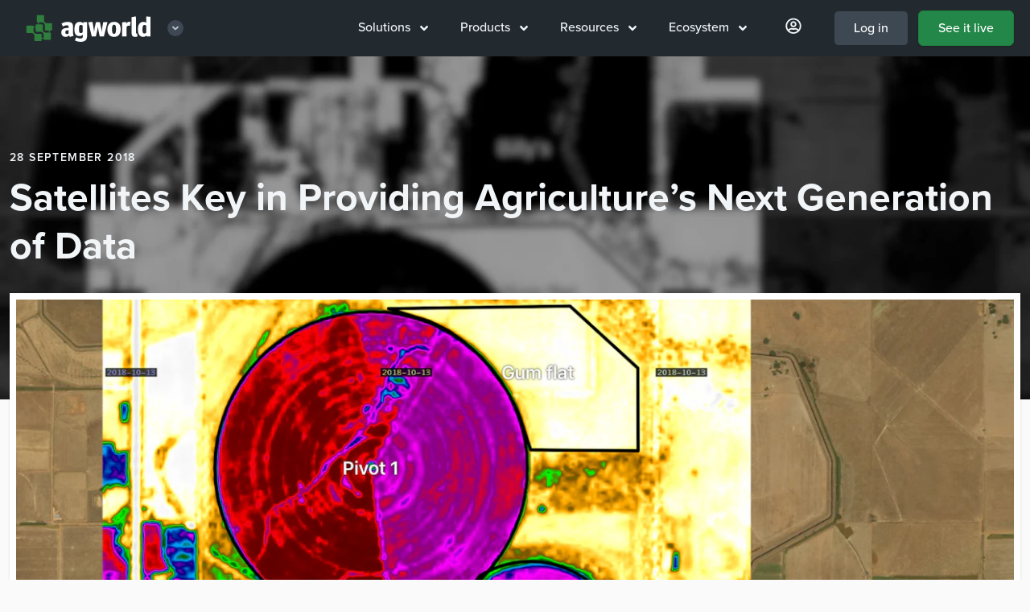

--- FILE ---
content_type: text/html; charset=UTF-8
request_url: https://www.agworld.com/us/blog/satellites-key-in-providing-agricultures-next-generation-of-data/
body_size: 11398
content:
<!doctype html>
<html class="no-js" lang="en-us">

<head>

  <link rel="canonical" href="https://www.agworld.com/us/blog/satellites-key-in-providing-agricultures-next-generation-of-data/" />
    <link rel="alternate" hreflang="en-US" href="https://www.agworld.com/us/blog/satellites-key-in-providing-agricultures-next-generation-of-data/" />
    <link rel="alternate" hreflang="en-AU" href="https://www.agworld.com/au/blog/satellites-key-in-providing-agricultures-next-generation-of-data/" />
    <link rel="alternate" hreflang="en-NZ" href="https://www.agworld.com/nz/blog/satellites-key-in-providing-agricultures-next-generation-of-data/" />
    <link rel="alternate" hreflang="en-ZA" href="https://www.agworld.com/za/blog/satellites-key-in-providing-agricultures-next-generation-of-data/" />
    <link rel="alternate" hreflang="en-CA" href="https://www.agworld.com/ca/blog/satellites-key-in-providing-agricultures-next-generation-of-data/" />
    <link rel="alternate" hreflang="en-EU" href="https://www.agworld.com/eu/blog/satellites-key-in-providing-agricultures-next-generation-of-data/" />

  <meta charset="utf-8">
  <meta http-equiv="x-ua-compatible" content="ie=edge">
  <meta name="viewport" content="width=device-width, initial-scale=1, shrink-to-fit=no">
  <!-- todo: complete manifest file: https://developers.google.com/web/fundamentals/web-app-manifest/ -->
  <link rel="apple-touch-icon" href="icon.png">

  <!-- Noindex -->

  <!-- Title and Description -->
  <title>Satellites Key in Providing Agriculture’s Next Generation of Data | Agworld</title>
  <meta name="description" content='Satellites have proven to be more scalable and cost-effective than drones or airplanes; with an increasing amount of data available, how can it aid growers?'>

  <!--  Open Graph -->
  <meta property="og:title" content="Satellites Key in Providing Agriculture’s Next Generation of Data">
  <meta property="og:description" content="Satellites have proven to be more scalable and cost-effective than drones or airplanes; with an increasing amount of data available, how can it aid growers?">
  <meta property="og:image" content="https://agw.imgix.net/agworld_product_sateliteMaps.jpg?w=1942&h=1200&fit=crop&format=jpg&auto=compress">
  <meta property="og:url" content="/us/blog/satellites-key-in-providing-agricultures-next-generation-of-data/">
  <meta name="twitter:card" content="summary_large_image">
  <meta property="og:site_name" content="Agworld Farm Management Software">

  <!-- Tells imgix to serve images that work with lazysizes -->
  <meta property="ix:srcAttribute" content="data-src">
  <meta property="ix:srcsetAttribute" content="data-srcset">

  <!-- Facebook verification --->
  <meta name="facebook-domain-verification" content="4fdn6qwiifaro3986b9ggevc7c2xmn" />

  <!-- Alpine JS -->
  <script 
  src="https://unpkg.com/alpinejs@3.8.1/dist/cdn.min.js"
  defer 
  ></script>

  <!-- Fonts -->
  <script src="https://kit.fontawesome.com/fb0f5db725.js" crossorigin="anonymous"></script>
  <link rel="stylesheet" href="https://use.typekit.net/epm5lor.css">


  <!-- Mapbox -->
  <link href="https://api.mapbox.com/mapbox-gl-js/v2.9.1/mapbox-gl.css" rel="stylesheet">
  <script src="https://api.mapbox.com/mapbox-gl-js/v2.9.1/mapbox-gl.js"></script>


  <link href="/stylesheets/styles-f4c2a4b8.css" rel="stylesheet" />

  <!--  Lead form reCAPTCHA script  -->

<!-- Google Tag Manager -->
<script>(function(w,d,s,l,i){w[l]=w[l]||[];w[l].push({'gtm.start':
new Date().getTime(),event:'gtm.js'});var f=d.getElementsByTagName(s)[0],
j=d.createElement(s),dl=l!='dataLayer'?'&l='+l:'';j.async=true;j.src=
'https://www.googletagmanager.com/gtm.js?id='+i+dl;f.parentNode.insertBefore(j,f);
})(window,document,'script','dataLayer','GTM-TX2JTVX');</script>
<!-- End Google Tag Manager --></head>
<body class="overflow-x-hidden flex flex-col us us_blog us_blog_satellites-key-in-providing-agricultures-next-generation-of-data us_blog_satellites-key-in-providing-agricultures-next-generation-of-data_index" style="z-index: 800;">

    <!-- NAV MENU THREE -->
<nav x-data="{ open: false }" class="sticky top-0" style="z-index: 999;">

  <div class="w-full px-5 py-3 bg-black" style="z-index: 600;">
    <div class="flex items-center justify-between">
  
      <div class="">
        <a href="/us/"><img class="lg:hidden align-bottom py-1"
            src="https://agworld-marketing.s3.amazonaws.com/0_group/logo/agworld-emblem.svg" alt="Agworld Farm Management Software Small Logo"
            aria-label="Agworld Farm Management Software Mobile"></a>

        
        <div class="hidden lg:inline-block align-middle px-3 z-50 group relative nav-lg">
          <div class="nav-bigdrop">
          <a href="/us/" class="flex align-middle items-center nav-parent py-1">
              <img class="block w-40"
              src="https://agworld-marketing.s3.amazonaws.com/0_group/logo/agworld-reversed.svg" alt="Agworld Farm Management Software Main Logo"
              aria-label="Agworld Farm Management Software Desktop">
              <div class="ml-4 text-xs flex w-5 h-5 items-center justify-center bg-grey-darkest group-hover:bg-grey-darker group-hover:text-white rounded-full text-grey">
                <i class="fas fa-angle-down block mx-auto"></i>
              </div>
          </a> 

          <div class="nav-dropdown-logos">
            <div class="flex flex-col bg-black border border-grey-darkest px-4 pt-4 pb-6 mt-2 w-56 z-50">
              <a href="https://semios.com" class="flex py-2 px-4 rounded w-full hover:bg-grey-darkest"><img class="h-8" src="https://agworld-marketing.s3.amazonaws.com/0_group/logo/semios-reversed.svg"></a>
              <a href="https://greenbook.net" class="flex py-2 px-4 rounded w-full hover:bg-grey-darkest"><img class="h-8" src="https://agworld-marketing.s3.amazonaws.com/0_group/logo/greenbook-reversed.svg"></a>
            </div>
          </div>

        </div>
        </div>
            
      </div>
  
      <div class="phone-call lg:hidden w-2/3 md:w-1/2 px-12 mx-auto">
        <a class=" hover:bg-grey-darkest border border-grey-darker block pt-2 pb-1 rounded text-center"
          href="tel:17242496753"
          aria-label="Contact the Agworld Farm Management Software Support Team"><span class="text-xl text-grey-darker"><i
              class="fas fa-phone"></i></span></a>
      </div>
  
      <div class="flex">
            <div class="hidden lg:block">
              <div class="flex nav-lg">
              <div class="nav-bigdrop nav-lg ">
                <div class="nav-parent"><a href="/us/solutions">Solutions <i class="ml-2 fas fa-angle-down" data-fa-transform="down-2"></i></a></div>
                <div class="nav-dropdown w-full"><div class="flex flex-col w-100">

    <a class="m4 group mt-0" href="/us/solutions/for-growers"><span class="group-hover:underline"><i class="fas fa-user mr-3"></i>For growers</span> <span class="group-hover:translate-x-2 transform duration-100 ml-6"><i class="fas fa-angle-right"></i></span></a>
    <div class="flex space-x-4 w-full">
    <div class="flex-1">
    <a href="/us/solutions/for-growers/row-crops/pre-season" class="text-black flex hover:underline m5 px-1 mt-2 mb-1 leading-tight ">Row crops</a>
        <ul class="pl-2 text-grey-darker">
            <li><a href="/us/solutions/for-growers/row-crops/pre-season" >Pre-season planning</a></li>
            <li><a href="/us/solutions/for-growers/row-crops/in-season" >In-season execution</a></li>
            <li><a href="/us/solutions/for-growers/row-crops/farm-performance" >Farm performance</a></li>
        </ul>
    </div>
    <div class="flex-1">
    <a href="/us/solutions/for-growers/permanent-crops/pre-season" class="text-black flex hover:underline m5 px-1 mt-2 mb-1 leading-tight "></i>Permanent crops</a>
        <ul class="pl-2 text-grey-darker">
            <li><a href="/us/solutions/for-growers/permanent-crops/pre-season" >Pre-season planning</a></li>
            <li><a href="/us/solutions/for-growers/permanent-crops/in-season" >In-season execution</a></li>
            <li><a href="/us/solutions/for-growers/permanent-crops/farm-performance" >Farm performance</a></li>
        </ul>
    </div>
    </div>

    <a class="m4 group" href="/us/solutions/for-service-providers"><span class="group-hover:underline"><i class="fas fa-users mr-3"></i>For service providers</span> <span class="group-hover:translate-x-2 transform duration-100 ml-6"><i class="fas fa-angle-right"></i></span></a>
        <div class="flex space-x-4 w-full">

        <ul class="flex-1">
            <li><a href="/us/solutions/for-service-providers/grower-engagement" >Grower engagement</a></li>
            <li><a href="/us/solutions/for-service-providers/precision" >Precision agronomy</a></li>
        </ul>
        <ul class="flex-1">
            <li><a href="/us/solutions/for-service-providers/pre-season" >Pre-season planning</a></li>
            <li><a href="/us/solutions/for-service-providers/in-season" >In-season execution</a></li>
        </ul>
        </div>

    <a class="m4" href="/us/solutions/for-contractors"><span class="group-hover:underline"><i class="fas fa-chart-network mr-3"></i>For contractors</span> <span class="group-hover:translate-x-2 transform duration-100 ml-6"><i class="fas fa-angle-right"></i></span></a>
        <ul>
            <li><a href="/us/solutions/for-contractors" >Connect with your clients</a></li>
        </ul>

</div></div>
              </div>
              <div class="nav-bigdrop nav-lg ">
                <div class="nav-parent"><a href="/us/products">Products <i class="ml-2 fas fa-angle-down" data-fa-transform="down-2"></i></a></div>
                <div class="nav-dropdown w-full"><div class="flex flex-col w-56 pt-6">

<!-- 
<a class="m4 group mt-0" href="/us/products"><span class="group-hover:underline"><i class="fak fa-agworld-sm mr-3 text-xl" data-fa-transform="down-1"></i></i>Products</span> <span class="group-hover:translate-x-2 transform duration-100 ml-6"><i class="fas fa-angle-right"></i></span></a>
-->
<a href="/us/products" class="flex-row items-center "><img src="https://agworld-marketing.s3.amazonaws.com/icon/mod/core.svg" alt="The agworld basics" class="h-6 w-6 mr-3"><p>The Agworld Basics</p></a>
<a href="/us/products/planning" class="flex-row items-center "><img src="https://agworld-marketing.s3.amazonaws.com/icon/mod/planning.svg" alt="Agworld planning" class="h-6 w-6 mr-3"><p>Planning</p></a>
<a href="/us/products/scheduling" class="flex-row items-center "><img src="https://agworld-marketing.s3.amazonaws.com/icon/mod/scheduling.svg" alt="Agworld scheduling" class="h-6 w-6 mr-3"><p>Scheduling</p></a>
<a href="/us/products/precision" class="flex-row items-center "><img src="https://agworld-marketing.s3.amazonaws.com/icon/mod/precision.svg" alt="Agworld precision" class="h-6 w-6 mr-3"><p>Precision</p></a>
<a href="/us/products/insights" class="flex-row items-center "><img src="https://agworld-marketing.s3.amazonaws.com/icon/mod/insights.svg" alt="Agworld insights" class="h-6 w-6 mr-3"><p>Insights</p></a>
    <a href="/us/products/compliance" class="flex-row items-center "><img src="https://agworld-marketing.s3.amazonaws.com/icon/mod/compliance.svg" alt="Agworld compliance" class="h-6 w-6 mr-3"><p>Compliance</p></a>
</div>
</div>
              </div>
              <div class="nav-bigdrop nav-lg ">
                <div class="nav-parent"><a href="/us/resources">Resources <i class="ml-2 fas fa-angle-down" data-fa-transform="down-2"></i></a></div>
                <div class="nav-dropdown w-full"><div class="flex flex-col w-100">
  <div class="w-full">
      <a class="mt-0 m4 group"
        href="/us/customers"><span class="group-hover:underline"><i class="fas fa-building mr-3"></i>Customers</span> <span class="group-hover:translate-x-2 transform duration-100 pr-5 block text-sm text-grey font-medium group-hover:no-underline">More <i class="fas fa-angle-right text-grey-darkest" data-fa-transform="down-2 right-5"></i></span></a>
        <div class="w-full">
            <article class="flex flex-row items-center group">
              <a href="/us/customers/speciality-crop-company/" class="w-16 h-16 flex items-center">
              <picture class="">
  <source
    data-srcset="https://agw.imgix.net/client_speccrop_02.jpg?auto=format&w=60&h=60&fit=crop 1x,
            https://agw.imgix.net/client_speccrop_02.jpg?auto=format&dpr=2&w=60&h=60&fit=crop 2x"
    media="(min-width: 1280px)"
  >
  <source
    data-srcset="https://agw.imgix.net/client_speccrop_02.jpg?auto=format&w=60&h=60&fit=crop 1x,
            https://agw.imgix.net/client_speccrop_02.jpg?auto=format&dpr=2&w=60&h=60&fit=crop 2x"
    media="(min-width: 1024px)"
  >
  <source
    data-srcset="https://agw.imgix.net/client_speccrop_02.jpg?auto=format&w=60&h=60&fit=crop 1x,
            https://agw.imgix.net/client_speccrop_02.jpg?auto=format&dpr=2&w=60&h=60&fit=crop 2x"
    media="(min-width: 768px)"
  >
  <source
    data-srcset="https://agw.imgix.net/client_speccrop_02.jpg?auto=format&w=60&h=60&fit=crop 1x,
            https://agw.imgix.net/client_speccrop_02.jpg?auto=format&dpr=2&w=60&h=60&fit=crop 2x"
    media="(max-width: 767px)"
  >
  <img data-src="https://agw.imgix.net/client_speccrop_02.jpg?auto=format&w=60&h=60&fit=crop"
    alt="Agworld Farm Management Software Client, The Specialty Crop Company"
    title="Agworld Farm Management Software Client, The Specialty Crop Company"
    class="lazyload align-bottom rounded border border-white shadow"
  >
</picture>
  
              </a>
              <a href="/us/customers/speciality-crop-company/" class="leading-tight flex-1 font-black">The Specialty Crop Company</a>
            </article>
            <article class="flex flex-row items-center group">
              <a href="/us/customers/caledonia-farmers-elevator/" class="w-16 h-16 flex items-center">
              <picture class="">
  <source
    data-srcset="https://agw.imgix.net/client_cfe_02.jpg?auto=format&w=60&h=60&fit=crop 1x,
            https://agw.imgix.net/client_cfe_02.jpg?auto=format&dpr=2&w=60&h=60&fit=crop 2x"
    media="(min-width: 1280px)"
  >
  <source
    data-srcset="https://agw.imgix.net/client_cfe_02.jpg?auto=format&w=60&h=60&fit=crop 1x,
            https://agw.imgix.net/client_cfe_02.jpg?auto=format&dpr=2&w=60&h=60&fit=crop 2x"
    media="(min-width: 1024px)"
  >
  <source
    data-srcset="https://agw.imgix.net/client_cfe_02.jpg?auto=format&w=60&h=60&fit=crop 1x,
            https://agw.imgix.net/client_cfe_02.jpg?auto=format&dpr=2&w=60&h=60&fit=crop 2x"
    media="(min-width: 768px)"
  >
  <source
    data-srcset="https://agw.imgix.net/client_cfe_02.jpg?auto=format&w=60&h=60&fit=crop 1x,
            https://agw.imgix.net/client_cfe_02.jpg?auto=format&dpr=2&w=60&h=60&fit=crop 2x"
    media="(max-width: 767px)"
  >
  <img data-src="https://agw.imgix.net/client_cfe_02.jpg?auto=format&w=60&h=60&fit=crop"
    alt="Agworld Farm Management Software Client, Caledonia Farmers Elevator"
    title="Agworld Farm Management Software Client, Caledonia Farmers Elevator"
    class="lazyload align-bottom rounded border border-white shadow"
  >
</picture>
  
              </a>
              <a href="/us/customers/caledonia-farmers-elevator/" class="leading-tight flex-1 font-black">Caledonia Farmers Elevator</a>
            </article>
          </div>


    </div>
  <div class="w-full">
      <a class="m4 group"
        href="/us/blog"><span class="group-hover:underline"><i class="fas fa-pencil mr-3"></i>Blog</span> <span class="group-hover:translate-x-2 transform duration-100 pr-5 block text-sm text-grey font-medium group-hover:no-underline">More <i class="fas fa-angle-right text-grey-darkest" data-fa-transform="down-2 right-5"></i></span></a>
        <div class="w-full">
            <article class="flex flex-row items-center group">
              <a href="/us/blog/driving-success-with-john-deere-integration/" class="w-16 h-16 flex items-center">
              <picture class="">
  <source
    data-srcset="https://agw.imgix.net/article_johndeere_03.jpg?auto=format&w=60&h=60&fit=crop 1x,
            https://agw.imgix.net/article_johndeere_03.jpg?auto=format&dpr=2&w=60&h=60&fit=crop 2x"
    media="(min-width: 1280px)"
  >
  <source
    data-srcset="https://agw.imgix.net/article_johndeere_03.jpg?auto=format&w=60&h=60&fit=crop 1x,
            https://agw.imgix.net/article_johndeere_03.jpg?auto=format&dpr=2&w=60&h=60&fit=crop 2x"
    media="(min-width: 1024px)"
  >
  <source
    data-srcset="https://agw.imgix.net/article_johndeere_03.jpg?auto=format&w=60&h=60&fit=crop 1x,
            https://agw.imgix.net/article_johndeere_03.jpg?auto=format&dpr=2&w=60&h=60&fit=crop 2x"
    media="(min-width: 768px)"
  >
  <source
    data-srcset="https://agw.imgix.net/article_johndeere_03.jpg?auto=format&w=60&h=60&fit=crop 1x,
            https://agw.imgix.net/article_johndeere_03.jpg?auto=format&dpr=2&w=60&h=60&fit=crop 2x"
    media="(max-width: 767px)"
  >
  <img data-src="https://agw.imgix.net/article_johndeere_03.jpg?auto=format&w=60&h=60&fit=crop"
    alt="Agworld - John Deere integration: driving success in the field"
    title="Agworld - John Deere integration: driving success in the field"
    class="lazyload align-bottom rounded border border-white shadow"
  >
</picture>
  
              </a>
              <a href="/us/blog/driving-success-with-john-deere-integration/" class="leading-tight flex-1">Agworld - John Deere integration: driving success in the field</a>
            </article>
            <article class="flex flex-row items-center group">
              <a href="/us/blog/using-on-farm-data-for-decisions-that-matter/" class="w-16 h-16 flex items-center">
              <picture class="">
  <source
    data-srcset="https://agw.imgix.net/semios-graphic.jpg?auto=format&w=60&h=60&fit=crop 1x,
            https://agw.imgix.net/semios-graphic.jpg?auto=format&dpr=2&w=60&h=60&fit=crop 2x"
    media="(min-width: 1280px)"
  >
  <source
    data-srcset="https://agw.imgix.net/semios-graphic.jpg?auto=format&w=60&h=60&fit=crop 1x,
            https://agw.imgix.net/semios-graphic.jpg?auto=format&dpr=2&w=60&h=60&fit=crop 2x"
    media="(min-width: 1024px)"
  >
  <source
    data-srcset="https://agw.imgix.net/semios-graphic.jpg?auto=format&w=60&h=60&fit=crop 1x,
            https://agw.imgix.net/semios-graphic.jpg?auto=format&dpr=2&w=60&h=60&fit=crop 2x"
    media="(min-width: 768px)"
  >
  <source
    data-srcset="https://agw.imgix.net/semios-graphic.jpg?auto=format&w=60&h=60&fit=crop 1x,
            https://agw.imgix.net/semios-graphic.jpg?auto=format&dpr=2&w=60&h=60&fit=crop 2x"
    media="(max-width: 767px)"
  >
  <img data-src="https://agw.imgix.net/semios-graphic.jpg?auto=format&w=60&h=60&fit=crop"
    alt="Using On-Farm Data for Decisions that Matter"
    title="Using On-Farm Data for Decisions that Matter"
    class="lazyload align-bottom rounded border border-white shadow"
  >
</picture>
  
              </a>
              <a href="/us/blog/using-on-farm-data-for-decisions-that-matter/" class="leading-tight flex-1">Using On-Farm Data for Decisions that Matter</a>
            </article>
          </div>
  </div>
  <div class="w-full">
      <a class="m4 group"
        href="/us/whats-new"><span class="group-hover:underline"><i class="fas fa-sparkles mr-3"></i>What's new</span> <span class="group-hover:translate-x-2 transform duration-100 pr-5 block text-sm text-grey font-medium group-hover:no-underline">More <i class="fas fa-angle-right text-grey-darkest" data-fa-transform="down-2 right-5"></i></span></a>
        <div class="w-full">
            <article class="flex flex-row items-center group">
              <a href="/us/new/new-shed-safety-features/" class="w-16 h-16 flex items-center">
              <picture class="">
  <source
    data-srcset="https://agw.imgix.net/article_083.jpg?auto=format&w=60&h=60&fit=crop 1x,
            https://agw.imgix.net/article_083.jpg?auto=format&dpr=2&w=60&h=60&fit=crop 2x"
    media="(min-width: 1280px)"
  >
  <source
    data-srcset="https://agw.imgix.net/article_083.jpg?auto=format&w=60&h=60&fit=crop 1x,
            https://agw.imgix.net/article_083.jpg?auto=format&dpr=2&w=60&h=60&fit=crop 2x"
    media="(min-width: 1024px)"
  >
  <source
    data-srcset="https://agw.imgix.net/article_083.jpg?auto=format&w=60&h=60&fit=crop 1x,
            https://agw.imgix.net/article_083.jpg?auto=format&dpr=2&w=60&h=60&fit=crop 2x"
    media="(min-width: 768px)"
  >
  <source
    data-srcset="https://agw.imgix.net/article_083.jpg?auto=format&w=60&h=60&fit=crop 1x,
            https://agw.imgix.net/article_083.jpg?auto=format&dpr=2&w=60&h=60&fit=crop 2x"
    media="(max-width: 767px)"
  >
  <img data-src="https://agw.imgix.net/article_083.jpg?auto=format&w=60&h=60&fit=crop"
    alt="New Shed Safety Features now available"
    title="New Shed Safety Features now available"
    class="lazyload align-bottom rounded border border-white shadow"
  >
</picture>
  
              </a>
              <a href="/us/new/new-shed-safety-features/" class="leading-tight flex-1">New Shed Safety Features now available</a>
            </article>
            <article class="flex flex-row items-center group">
              <a href="/us/new/dynamic-calculations/" class="w-16 h-16 flex items-center">
              <picture class="">
  <source
    data-srcset="https://agw.imgix.net/client_larcombeAg_007.jpg?auto=format&w=60&h=60&fit=crop 1x,
            https://agw.imgix.net/client_larcombeAg_007.jpg?auto=format&dpr=2&w=60&h=60&fit=crop 2x"
    media="(min-width: 1280px)"
  >
  <source
    data-srcset="https://agw.imgix.net/client_larcombeAg_007.jpg?auto=format&w=60&h=60&fit=crop 1x,
            https://agw.imgix.net/client_larcombeAg_007.jpg?auto=format&dpr=2&w=60&h=60&fit=crop 2x"
    media="(min-width: 1024px)"
  >
  <source
    data-srcset="https://agw.imgix.net/client_larcombeAg_007.jpg?auto=format&w=60&h=60&fit=crop 1x,
            https://agw.imgix.net/client_larcombeAg_007.jpg?auto=format&dpr=2&w=60&h=60&fit=crop 2x"
    media="(min-width: 768px)"
  >
  <source
    data-srcset="https://agw.imgix.net/client_larcombeAg_007.jpg?auto=format&w=60&h=60&fit=crop 1x,
            https://agw.imgix.net/client_larcombeAg_007.jpg?auto=format&dpr=2&w=60&h=60&fit=crop 2x"
    media="(max-width: 767px)"
  >
  <img data-src="https://agw.imgix.net/client_larcombeAg_007.jpg?auto=format&w=60&h=60&fit=crop"
    alt="Dynamic Calculations, now available on iOS in Australia"
    title="Dynamic Calculations, now available on iOS in Australia"
    class="lazyload align-bottom rounded border border-white shadow"
  >
</picture>
  
              </a>
              <a href="/us/new/dynamic-calculations/" class="leading-tight flex-1">Dynamic Calculations, now available on iOS in Australia</a>
            </article>
          </div>
  </div>
</div>
</div>
              </div>
              <div class="nav-bigdrop nav-lg ">
                <div class="nav-parent"><a href="/us/ecosystem">Ecosystem <i class="ml-2 fas fa-angle-down" data-fa-transform="down-2"></i></a></div>
                <div class="nav-dropdown w-full"><div class="w-64">
    <a class="m4 group"
        href="/us/ecosystem/farming"><span class="group-hover:underline"><i class="fas fa-tractor mr-3"></i>Farming</span> <span class="group-hover:translate-x-2 transform duration-100 ml-6"><i class="fas fa-angle-right"></i></span></a>
      <div class="flex space-x-6 w-full">
        <ul class="flex-1">
        <li><a href="/us/ecosystem/farming/#accounting">Accounting</a></li>
        <li><a href="/us/ecosystem/farming/#analytics">Analytics</a></li>
        <li><a href="/us/ecosystem/farming/#inventory">Inventory</a></li>
        <li><a href="/us/ecosystem/farming/#grain">Grain</a></li>
        </ul>
        <ul class="flex-1">
        <li><a href="/us/ecosystem/farming/#machinery">Machinery</a></li>
        <li><a href="/us/ecosystem/farming/#precision">Precision</a></li>
        </ul>
      </div>

    <a class="m4 group"
        href="/us/ecosystem/agronomy"><span class="group-hover:underline"><i class="fas fa-tasks mr-3"></i>Agronomy</span> <span class="group-hover:translate-x-2 transform duration-100 ml-6"><i class="fas fa-angle-right"></i></span></a>

        <ul>
        <li><a href="/us/ecosystem/agronomy/#compliance">Compliance</a><br /></li>
        <li><a href="/us/ecosystem/agronomy/#laboratories">Laboratories</a><br /></li>
        <li><a href="/us/ecosystem/agronomy/#precision">Precision</a></li>
        </ul>


    <a class="m4 group"
        href="/us/ecosystem/ag-retail"><span class="group-hover:underline"><i class="fas fa-chart-pie mr-3"></i>Ag retail</span> <span class="group-hover:translate-x-2 transform duration-100 ml-6"><i class="fas fa-angle-right"></i></span></a>
        <ul>
        <li><a href="/us/ecosystem/ag-retail/#accounting">Accounting</a><br /></li>
        <li><a href="/us/ecosystem/ag-retail/#commerce">Commerce</a><br /></li>
        <li><a href="/us/ecosystem/ag-retail/#finance">Finance</a><br /></li>
        <li><a href="/us/ecosystem/ag-retail/#precision">Precision</a></li>
        </ul>
</div>
</div>
              </div>   
              <div class="nav-bigdrop nav-lg hidden xl:block ">
                <div class="nav-parent"><a href="https://us.agworld.co/login"><i class="text-xl mx-2 far fa-user-circle" data-fa-transform="down-1"></i></a></div>
                <div class="nav-dropdown w-full"><div class="w-64">
      <a class="m4 group" href="https://us.agworld.co/login"><span class="group-hover:underline"><i class="fas fa-user-circle mr-3"></i>My Agworld</span> <span class="group-hover:translate-x-2 transform duration-100 ml-6"><i class="fas fa-angle-right"></i></span></a>
      
        <a class="items-center my-1" href="https://help.agworld.com"><i class="fas fa-life-ring mr-3"></i>Help</a>
        <a class="items-center my-1" href="/us/contact"><i class="fas fa-comments-alt mr-3"></i>Contact us</a>
        <a class="items-center my-1" href="/us/careers"><i class="fas fa-globe mr-3"></i>Careers at Agworld</a>

        <a class="m4 group" href="https://greenbook.net" target="_blank"><span class="group-hover:underline"><i class="fak fa-agworld mr-3"></i>Agworld DBX</span> <span class="group-hover:translate-x-2 transform duration-100 ml-6"><i class="fas fa-angle-right"></i></span></a>
        <div class="">
        <iframe src="https://www.greenbook.net/embed/small" height="38px" width="100%" scrolling="No" title="Agworld DBX label search" style="border:none;"></iframe>
          <p class="text-sm font-medium py-0 mt-2">Search Agworld DBX by label, manufacturer, ingredient or pest.</p> 
        </div>
</div>
</div>
              </div>

              <div class=""><a id="login" class="font-medium rounded-md block px-6 ml-3 py-2 no-underline text-white bg-grey-darkest hover:bg-grey-darker border border-black" href="https://us.agworld.com/login">Log in</a></div>   
              <div class=""><a id="signup" class="font-medium rounded-md block px-6 ml-3 py-2 no-underline text-white bg-brand-update hover:bg-brand shadow border border-brand-dark hover:border-brand-darker" href="/us/see-it-live">See it live</a></div>   
            </div>
            </div>
  
            <button @click="open = !open" type="button"
            class="block lg:hidden p-3 text-grey-light hover:text-white focus:outline-none focus:text-white"
            :class="{ 'transition transform-180': isOpen }"
            >
               <svg
              class="h-6 w-6 fill-current"
              xmlns="http://www.w3.org/2000/svg"
              viewBox="0 0 24 24"
            >

                <path
                x-show="open"
                fill-rule="evenodd"
                clip-rule="evenodd"
                d="M18.278 16.864a1 1 0 0 1-1.414 1.414l-4.829-4.828-4.828 4.828a1 1 0 0 1-1.414-1.414l4.828-4.829-4.828-4.828a1 1 0 0 1 1.414-1.414l4.829 4.828 4.828-4.828a1 1 0 1 1 1.414 1.414l-4.828 4.829 4.828 4.828z"
              />
              <path
                x-show="!open"
                fill-rule="evenodd"
                d="M4 5h16a1 1 0 0 1 0 2H4a1 1 0 1 1 0-2zm0 6h16a1 1 0 0 1 0 2H4a1 1 0 0 1 0-2zm0 6h16a1 1 0 0 1 0 2H4a1 1 0 0 1 0-2z"
              />
              
              
              </svg>
            </button>
      </div>
  
    </div>
  
    </div>

      <!-- Mobile menu -->
      <div class="absolute top-0 flex right-0 max-w-md w-5/6 sm:w-auto h-screen" style="margin-top:72px;" x-show="open" @click.away="open = false">
        <div class="nav-sm py-5 bg-black border-t-2 border-grey-darker shadow-inner shadown-lg flex-1" >
  
          
  <ul class="pl-6">
    <li class="text-grey-light" x-data="{selected:null}" >
      <div class="flex items-center justify-between font-bold text-xl pt-2 sm:pt-4">
        <a href="/us/solutions" class="flex-1">Solutions</a>
        <button type="button" class="focus:outline-none flex rounded-full justify-center items-center hover:bg-grey-darkest py-2 px-4 mx-5" @click="selected !== 1 ? selected = 1 : selected = null">
          <span x-show="selected !== 1" class="fas fa-angle-down" data-fa-transform="down-2"></span>
          <span x-show="selected == 1" class="fas fa-angle-up" data-fa-transform="down-1"></span>
        </button>
      </div>
      <div class="w-full overflow-hidden transition-all max-h-0 duration-500" style="" x-ref="container1"
        x-bind:style="selected == 1 ? 'max-height: ' + $refs.container1.scrollHeight + 'px' : ''">
        <div class="flex flex-col  sub">
          <a href="/us/solutions/for-growers" class="flex-1 text-lg font-bold">For growers</a>
          <a href="/us/solutions/for-service-providers" class="flex-1 text-lg font-bold">For service providers</a>
          <a href="/us/solutions/for-contractors" class="flex-1 text-lg font-bold">For contractors</a>
        </div>
      </div>
    </li>
  </ul>

  <ul class="pl-6">
    <li class="text-grey-light" x-data="{selected:null}" >
      <div class="flex items-center justify-between font-bold text-xl pt-2 sm:pt-4">
        <a href="/us/products" class="flex-1">Products</a>
        <button type="button" class="focus:outline-none flex rounded-full justify-center items-center hover:bg-grey-darkest py-2 px-4 mx-5" @click="selected !== 1 ? selected = 1 : selected = null">
          <span x-show="selected !== 1" class="fas fa-angle-down" data-fa-transform="down-2"></span>
          <span x-show="selected == 1" class="fas fa-angle-up" data-fa-transform="down-1"></span>
        </button>
      </div>
      <div class="w-full overflow-hidden transition-all max-h-0 duration-500" style="" x-ref="container1"
        x-bind:style="selected == 1 ? 'max-height: ' + $refs.container1.scrollHeight + 'px' : ''">
        <div class="flex flex-col  sub">
          <a href="/us/products" class="flex-1 text-lg font-bold">The Agworld Basics</a>
          <a href="/us/products/planning" class="flex-1 text-lg font-bold">Planning</a>
          <a href="/us/products/scheduling" class="flex-1 text-lg font-bold">Scheduling</a>
          <a href="/us/products/precision" class="flex-1 text-lg font-bold">Precision</a>
          <a href="/us/products/insights" class="flex-1 text-lg font-bold">Insights</a>
              <a href="/us/products/compliance" class="flex-1 text-lg font-bold">Compliance</a>
        </div>
      </div>
    </li>
  </ul>

    <ul class="pl-6">
    <li class="text-grey-light" x-data="{selected:null}" >
      <div class="flex items-center justify-between font-bold text-xl pt-2 sm:pt-4">
        <a href="/us/resources" class="flex-1">Resources</a>
        <button type="button" class="focus:outline-none flex rounded-full justify-center items-center hover:bg-grey-darkest py-2 px-4 mx-5" @click="selected !== 1 ? selected = 1 : selected = null">
          <span x-show="selected !== 1" class="fas fa-angle-down" data-fa-transform="down-2"></span>
          <span x-show="selected == 1" class="fas fa-angle-up" data-fa-transform="down-1"></span>
        </button>
      </div>
      <div class="w-full overflow-hidden transition-all max-h-0 duration-500" style="" x-ref="container1"
        x-bind:style="selected == 1 ? 'max-height: ' + $refs.container1.scrollHeight + 'px' : ''">
        <div class="flex flex-col  sub">
          <a href="/us/customers" class="flex-1 text-lg font-bold">Customers</a>
          <a href="/us/blog" class="flex-1 text-lg font-bold">Blog</a>
          <a href="/us/whats-new" class="flex-1 text-lg font-bold">What's new</a>
        </div>
      </div>
    </li>
  </ul>


    <ul class="pl-6">
    <li class="text-grey-light" x-data="{selected:null}" >
      <div class="flex items-center justify-between font-bold text-xl pt-2 sm:pt-4">
        <a href="/us/ecosystem" class="flex-1">Ecosystem</a>
        <button type="button" class="focus:outline-none flex rounded-full justify-center items-center hover:bg-grey-darkest py-2 px-4 mx-5" @click="selected !== 1 ? selected = 1 : selected = null">
          <span x-show="selected !== 1" class="fas fa-angle-down" data-fa-transform="down-2"></span>
          <span x-show="selected == 1" class="fas fa-angle-up" data-fa-transform="down-1"></span>
        </button>
      </div>
      <div class="w-full overflow-hidden transition-all max-h-0 duration-500" style="" x-ref="container1"
        x-bind:style="selected == 1 ? 'max-height: ' + $refs.container1.scrollHeight + 'px' : ''">
        <div class="flex flex-col  sub">
          <a href="/us/ecosystem/farming" class="flex-1 text-lg font-bold">Farming</a>
          <a href="/us/ecosystem/agronomy" class="flex-1 text-lg font-bold">Agronomy</a>
          <a href="/us/ecosystem/ag-retail" class="flex-1 text-lg font-bold">Ag retail</a>
        </div>
      </div>
    </li>
  </ul>

    <ul class="pl-6 pb-4">
    <li class="text-grey-light" >


      <div class="font-bold text-xl pt-2 sm:pt-4 flex">
        <a href="/us/contact" class="flex-1">Contact us</a>
      </div>
      <div class="font-bold text-xl pt-2 sm:pt-4 flex">
        <a href="/us/careers" class="flex-1">Careers</a>
      </div>
    </li>
  </ul>

  <div class="flex flex-wrap items-center px-2">
    <a class="font-medium rounded block py-2 px-10 m-4 text-grey bg-grey-darkest hover:bg-grey-darker border border-grey-darker hover:border-grey-dark" href="https://us.agworld.co/login">Log in</a>
    <a class="font-medium rounded block py-2 px-10 m-4 text-grey-darkest bg-primary hover:bg-primary-light border border-primary-dark" href="/us/see-it-live">See it live</a>
  </div>
  
        </div>
      </div>
        <!-- /Mobile menu -->
  </nav>

  <div class="mt-20 flex-1">
    
  <div class="absolute top-0 left-0 -z-20 mt-16 w-full h-100 lg:h-128 overflow-hidden bg-grey-darkest">
    <picture class="">
  <source
    data-srcset="https://agw.imgix.net/agworld_product_sateliteMaps.jpg?auto=format&h=800&sat=-100&bri=-40&blur=40 1x,
            https://agw.imgix.net/agworld_product_sateliteMaps.jpg?auto=format&dpr=2&h=800&sat=-100&bri=-40&blur=40 2x"
    media="(min-width: 1280px)"
  >
  <source
    data-srcset="https://agw.imgix.net/agworld_product_sateliteMaps.jpg?auto=format&w=1200&h=800&fit=crop&sat=-100&bri=-40&blur=40 1x,
            https://agw.imgix.net/agworld_product_sateliteMaps.jpg?auto=format&dpr=2&w=1200&h=800&fit=crop&sat=-100&bri=-40&blur=40 2x"
    media="(min-width: 1024px)"
  >
  <source
    data-srcset="https://agw.imgix.net/agworld_product_sateliteMaps.jpg?auto=format&w=1000&h=800&fit=crop&sat=-100&bri=-40&blur=40 1x,
            https://agw.imgix.net/agworld_product_sateliteMaps.jpg?auto=format&dpr=2&w=1000&h=800&fit=crop&sat=-100&bri=-40&blur=40 2x"
    media="(min-width: 768px)"
  >
  <source
    data-srcset="https://agw.imgix.net/agworld_product_sateliteMaps.jpg?auto=format&w=600&h=800&fit=crop&sat=-100&bri=-40&blur=40 1x,
            https://agw.imgix.net/agworld_product_sateliteMaps.jpg?auto=format&dpr=2&w=600&h=800&fit=crop&sat=-100&bri=-40&blur=40 2x"
    media="(max-width: 767px)"
  >
  <img data-src="https://agw.imgix.net/agworld_product_sateliteMaps.jpg?auto=format&h=800&sat=-100&bri=-40&blur=40"
    alt=""
    title=""
    class="lazyload align-bottom w-full h-auto"
  >
</picture>
  
  </div>

<div class="z-10">
  <header class="container">
    <div class="w-full text-grey-lighter pt-8 pb-4">
      <span class="h4 self-start">28 September 2018</span>
      <h3 class="md:text-5xl">Satellites Key in Providing Agriculture’s Next Generation of Data</h3>
    </div>
    <div class="bg-white p-2 my-3 shadow">
    <picture class="">
  <source
    data-srcset="https://agw.imgix.net/agworld_product_sateliteMaps.jpg?auto=format&w=1280&h=500&fit=crop 1x,
            https://agw.imgix.net/agworld_product_sateliteMaps.jpg?auto=format&dpr=2&w=1280&h=500&fit=crop 2x"
    media="(min-width: 1280px)"
  >
  <source
    data-srcset="https://agw.imgix.net/agworld_product_sateliteMaps.jpg?auto=format&w=992&h=400&fit=crop  1x,
            https://agw.imgix.net/agworld_product_sateliteMaps.jpg?auto=format&dpr=2&w=992&h=400&fit=crop  2x"
    media="(min-width: 1024px)"
  >
  <source
    data-srcset="https://agw.imgix.net/agworld_product_sateliteMaps.jpg?auto=format&w=992 1x,
            https://agw.imgix.net/agworld_product_sateliteMaps.jpg?auto=format&dpr=2&w=992 2x"
    media="(min-width: 768px)"
  >
  <source
    data-srcset="https://agw.imgix.net/agworld_product_sateliteMaps.jpg?auto=format&w=992 1x,
            https://agw.imgix.net/agworld_product_sateliteMaps.jpg?auto=format&dpr=2&w=992 2x"
    media="(max-width: 767px)"
  >
  <img data-src="https://agw.imgix.net/agworld_product_sateliteMaps.jpg?auto=format&w=1280&h=500&fit=crop"
    alt=""
    title=""
    class="lazyload align-bottom "
  >
</picture>
  
    </div>
  </header>

  <div class="container flex flex-wrap flex-col lg:flex-row">
      <article class="w-full lg:w-2/3 lg:pr-12 mt-4 mb-16">

        <div class="mb-2 z-50">
          

        <div class="z-20 relative group share-drop inline-block">
          <button class="z-20 flex items-center border border-grey-dark px-2 font-semibold text-grey-darkest group-hover:border-black bg-grey-lightest group-hover:bg-grey-darkest group-hover:text-grey-lighter rounded"><i class="block fas fa-share mr-2 "></i> <span class="block">Share</span></button>
          
          <div class="z-20 share-dropdown absolute top-0 mt-6 pt-2 hidden mx-auto">
            <div class="bg-white border border-grey-dark shadow-lg" style="margin-top: -1px;">
              <a id="share-twitter" target="_blank" href="https://twitter.com/intent/tweet?text=Satellites have proven to be more scalable and cost-effective than drones or airplanes; with an increasing amount of data available, how can it aid growers?&via=Agworld&url=https://agworld.com/us/blog/satellites-key-in-providing-agricultures-next-generation-of-data/&utm_medium=share&utm_source=twitter" target="_blank" class="shared flex items-center text-grey-darkest no-underline pl-5 pr-7 font-semibold py-3 border-b border-grey hover:bg-grey-lighter">
                <span class="fab fa-twitter-square mr-4 text-2xl"></span>
                <span class="pr-10">Twitter</span>
                <i class="block ml-auto text-sm fa-solid fa-angle-right fa-beat"></i>
              </a> 
              <a id="share-facebook" target="_blank" href="https://www.facebook.com/sharer.php?u=https://agworld.com/us/blog/satellites-key-in-providing-agricultures-next-generation-of-data/&utm_medium=share&utm_source=facebook" target="_blank" class="shared flex items-center text-grey-darkest no-underline pl-5 pr-7 font-semibold py-3 border-b border-grey hover:bg-grey-lighter">
                <span class="fab fa-facebook-square mr-4 text-2xl"></span>
                <span class="pr-10">Facebook</span>
                <i class="block ml-auto text-sm fa-solid fa-angle-right fa-beat"></i>
              </a> 
              <a id="share-linkedin" target="_blank" href="https://www.linkedin.com/shareArticle?mini=true&title=/us/blog/satellites-key-in-providing-agricultures-next-generation-of-data/&summary=Satellites have proven to be more scalable and cost-effective than drones or airplanes; with an increasing amount of data available, how can it aid growers?&source=Agworld&url=https://agworld.com/us/blog/satellites-key-in-providing-agricultures-next-generation-of-data/&utm_medium=share&utm_source=linkedin" target="_blank" class="shared flex items-center text-grey-darkest no-underline pl-5 pr-7 font-semibold py-3 border-b border-grey hover:bg-grey-lighter">
                <span class="fab fa-linkedin mr-4 text-2xl"></span>
                <span class="pr-10">LinkedIn</span>
                <i class="block ml-auto text-sm fa-solid fa-angle-right fa-beat"></i>
              </a> 
              <a id="share-email" target="_blank" href="mailto:?subject=Satellites Key in Providing Agriculture’s Next Generation of Data&amp;body=Satellites have proven to be more scalable and cost-effective than drones or airplanes; with an increasing amount of data available, how can it aid growers? https://agworld.com/us/blog/satellites-key-in-providing-agricultures-next-generation-of-data/" target="_blank" class="shared flex items-center text-grey-darkest no-underline pl-5 pr-7 font-semibold py-3 hover:bg-grey-lighter">
                <span class="fas fa-envelope mr-4 text-2xl"></span>
                <span class="pr-10">Email</span>
                <i class="block ml-auto text-sm fa-solid fa-angle-right fa-beat"></i>
              </a> 
            </div>
          </div>   
          
          
        </div>

        </div>
        <p>With a range of extreme-weather events currently playing out across the globe, from floods on the east coast of the U.S. to an extreme drought in most of Australia, growers as well as other industry stakeholders are increasingly trying to get information ahead of these sorts of events that can help them mitigate the risks.</p>

<p>If you can accurately measure how much rain you are going to receive in a flooding event before it actually happens, for example, you can then move your stock out of the danger zone and make other informed decisions that can help you limit the damage. On other side of the coin, if you know that you are about to be in a drought situation and you have a good idea of how long this drought will last, you can then make calculated decisions regarding how much stock you want to sell or keep and what the best way forward is with your crops. Seems far-fetched, right? Not something that is possible? Well, increasingly, scientists seem to think differently.</p>

<p>The <a href="https://www.esa.int/ESA" title="ESA Website">European Space Agency (ESA)</a> launched its Aeolus satellite on August 22 of this year with full operational capacity to be expected around April 2019. Aeolus’s mission is to acquire profiles of Earth’s wind on a global scale, which in turn is expected to help improve numerical weather prediction models and therefore forecasts. Interactions between wind, temperature, and humidity play a key role in determining atmospheric dynamics. Aeolus will help scientists understand these interactions better, which in turn is expected to lead to higher quality forecasts. ESA is expecting this to particularly improve the estimation of the position and intensity of tropical cyclones and hurricanes, as well as generic medium-range forecasts thanks to having a better definition of the planetary-scale waves and a more uniform coverage of the earth available.</p>

<div class="border border-grey w-full bg-grey-lighter my-5">
    <article class="flex flex-wrap m-6">
      <a href="/us/careers">
      <picture class="">
  <source data-srcset="https://agw.imgix.net/blog_perth_001a.jpg?auto=format&amp;w=250&amp;h=250&amp;fit=crop 1x,
            https://agw.imgix.net/blog_perth_001a.jpg?auto=format&amp;dpr=2&amp;w=250&amp;h=250&amp;fit=crop 2x" media="(min-width: 1280px)" />
  <source data-srcset="https://agw.imgix.net/blog_perth_001a.jpg?auto=format&amp;w=660&amp;h=250&amp;fit=crop 1x,
            https://agw.imgix.net/blog_perth_001a.jpg?auto=format&amp;dpr=2&amp;w=660&amp;h=250&amp;fit=crop 2x" media="(min-width: 1024px)" />
  <source data-srcset="https://agw.imgix.net/blog_perth_001a.jpg?auto=format&amp;w=768&amp;h=250&amp;fit=crop 1x,
            https://agw.imgix.net/blog_perth_001a.jpg?auto=format&amp;dpr=2&amp;w=768&amp;h=250&amp;fit=crop 2x" media="(min-width: 768px)" />
  <source data-srcset="https://agw.imgix.net/blog_perth_001a.jpg?auto=format&amp;w=768&amp;h=250&amp;fit=crop 1x,
            https://agw.imgix.net/blog_perth_001a.jpg?auto=format&amp;dpr=2&amp;w=768&amp;h=250&amp;fit=crop 2x" media="(max-width: 767px)" />
  <img data-src="https://agw.imgix.net/blog_perth_001a.jpg?auto=format&amp;w=250&amp;h=250&amp;fit=crop" alt="Careers at Agworld" title="Careers at Agworld" class="lazyload align-bottom " />
</picture>
  
      </a>
      <div class="lg:px-6 px-3 py-3 flex-1">
        <span class="text-grey text-xs uppercase font-medium py-2">Careers at Agworld</span>
        <a href="/us/careers" class="text-black hover:underline"><div class="text-2xl font-bold leading-tight">We’re hiring!</div>
        </a>
        <p>Got what it takes to join the Agworld team? We’re looking for talented individuals to help us deliver innovative solutions in agriculture.</p>
        <div class="pt-2"><a href="/us/careers">See available positions <i class="fas fa-angle-right"></i></a></div>
      </div>
    </article>
</div>
<!-- ### List articles Small ### 
<div class="border border-grey w-full bg-grey-lighter my-5">
    <article class="flex flex-wrap m-6">
      <a href="/us/new/new-shed-safety-features/">
      <picture class="">
  <source
    data-srcset="https://agw.imgix.net/article_083.jpg?auto=format&w=150&h=150&fit=crop 1x,
            https://agw.imgix.net/article_083.jpg?auto=format&dpr=2&w=150&h=150&fit=crop 2x"
    media="(min-width: 1280px)"
  >
  <source
    data-srcset="https://agw.imgix.net/article_083.jpg?auto=format&w=660&h=250&fit=crop 1x,
            https://agw.imgix.net/article_083.jpg?auto=format&dpr=2&w=660&h=250&fit=crop 2x"
    media="(min-width: 1024px)"
  >
  <source
    data-srcset="https://agw.imgix.net/article_083.jpg?auto=format&w=768&h=250&fit=crop 1x,
            https://agw.imgix.net/article_083.jpg?auto=format&dpr=2&w=768&h=250&fit=crop 2x"
    media="(min-width: 768px)"
  >
  <source
    data-srcset="https://agw.imgix.net/article_083.jpg?auto=format&w=768&h=250&fit=crop 1x,
            https://agw.imgix.net/article_083.jpg?auto=format&dpr=2&w=768&h=250&fit=crop 2x"
    media="(max-width: 767px)"
  >
  <img data-src="https://agw.imgix.net/article_083.jpg?auto=format&w=150&h=150&fit=crop"
    alt="New Shed Safety Features now available"
    title="New Shed Safety Features now available"
    class="lazyload align-bottom "
  >
</picture>
  
      </a>
      <div class="lg:px-6 px-3 py-3 flex-1">
        <span class="text-grey-light text-xs uppercase font-medium py-2">Article Highlight</span>
        <a href="/us/new/new-shed-safety-features/" class="text-black hover:underline"><div class="text-2xl font-bold leading-tight">New Shed Safety Features now available</div>
        </a>
        <div class="pt-2"><a href="/us/new/new-shed-safety-features/">Read more <i class="fas fa-angle-right"></i></a></div>
      </div>
    </article>
</div>
-->

<p>In Argentina, the country’s <a href="https://www.argentina.gob.ar/ciencia/conae" title="CONAE Website">National Space Activities Commission (CONAE)</a> has just announced it is launching its SAOCOM 1a satellite on October 6 this year from Vandenberg Air Force Base in California. SAOCOM 1a’s radar antennae technology is designed to measure soil moisture, which will allow CONAE to access a real-time “water map,” not just on the surface but also up to 2 meters below. They aim to use this data to predict crop yields, as well as floods and droughts, up to months ahead. The X-ray and microwave technology built into SAOCOM 1a means that it can produce images regardless of atmospheric conditions such as clouds.</p>

<p>The two satellites mentioned above are only two examples of a much larger list of satellites launched in recent years that have the potential to help farmers around the globe mitigate their risks and capitalize on opportunities. ESA’s <a href="https://sentinel.esa.int/web/sentinel/home">Sentinel Program</a> and Planet’s <a href="https://www.planet.com/" title="Planet Website">Dove constellation</a>, mainly focused on crop monitoring through multi-spectral imaging, and Myriota’s <a href="https://myriota.com/" title="Myriota Website">low orbit satellites</a>, focused on communication with in-field devices, are just a few examples of the exciting developments that are already underway.</p>

<p>Satellites have long proven to provide a more scalable and cost-effective solution to drones or airplanes and quality from both sources (space and air) is slowly getting similar as well. With satellite projects such as SAOCOM now moving into the territory of soil moisture measurement, many agronomists will also be counting down the days until they don’t have to manually install soil moisture probes anymore and having intra-field variable moisture data available whenever they need it. The only question that remains now is how are we going to use all of this data in a multilayered approach that will help growers make more accurate financial and agronomic plans and be proactive in managing their risks?</p>

<!-- Original Link: https://agworld.com/au/blog/satellites-key-in-providing-agricultures-next-generation-of-data -->

        <!-- Share 
        <div class="my-8 z-50">
        
        <div class="relative my-4 group">
          <div class="absolute inset-0 flex items-center" aria-hidden="true">
              <div class="group-hover:border-grey-darker w-full border-t border-grey-dark"></div>
          </div>
        <div class="share-drop flex justify-center">
          <button class="z-10 flex items-center border border-grey-dark px-2 font-semibold text-grey-darkest group-hover:border-black bg-grey-lightest group-hover:bg-grey-darkest group-hover:text-grey-lighter rounded"><i class="block fas fa-share mr-2 "></i> <span class="block">Share</span></button>
          
          <div class="share-dropdown absolute top-0 mt-6 pt-2 hidden mx-auto">
            <div class="bg-white border border-grey-dark shadow-lg" style="margin-top: -1px;">
              <a id="share-twitter" target="_blank" href="https://twitter.com/intent/tweet?text=Satellites have proven to be more scalable and cost-effective than drones or airplanes; with an increasing amount of data available, how can it aid growers?&via=Agworld&url=https://agworld.com/us/blog/satellites-key-in-providing-agricultures-next-generation-of-data/&utm_medium=share&utm_source=twitter" target="_blank" class="shared flex items-center text-grey-darkest no-underline pl-5 pr-7 font-semibold py-3 border-b border-grey hover:bg-grey-lighter">
                <span class="fab fa-twitter-square mr-4 text-2xl"></span>
                <span class="pr-10">Twitter</span>
                <i class="block ml-auto text-sm fa-solid fa-angle-right fa-beat"></i>
              </a> 
              <a id="share-facebook" target="_blank" href="https://www.facebook.com/sharer.php?u=https://agworld.com/us/blog/satellites-key-in-providing-agricultures-next-generation-of-data/&utm_medium=share&utm_source=facebook" target="_blank" class="shared flex items-center text-grey-darkest no-underline pl-5 pr-7 font-semibold py-3 border-b border-grey hover:bg-grey-lighter">
                <span class="fab fa-facebook-square mr-4 text-2xl"></span>
                <span class="pr-10">Facebook</span>
                <i class="block ml-auto text-sm fa-solid fa-angle-right fa-beat"></i>
              </a> 
              <a id="share-linkedin" target="_blank" href="https://www.linkedin.com/shareArticle?mini=true&title=/us/blog/satellites-key-in-providing-agricultures-next-generation-of-data/&summary=Satellites have proven to be more scalable and cost-effective than drones or airplanes; with an increasing amount of data available, how can it aid growers?&source=Agworld&url=https://agworld.com/us/blog/satellites-key-in-providing-agricultures-next-generation-of-data/&utm_medium=share&utm_source=linkedin" target="_blank" class="shared flex items-center text-grey-darkest no-underline pl-5 pr-7 font-semibold py-3 border-b border-grey hover:bg-grey-lighter">
                <span class="fab fa-linkedin mr-4 text-2xl"></span>
                <span class="pr-10">LinkedIn</span>
                <i class="block ml-auto text-sm fa-solid fa-angle-right fa-beat"></i>
              </a> 
              <a id="share-email" target="_blank" href="mailto:?subject=Satellites Key in Providing Agriculture’s Next Generation of Data&amp;body=Satellites have proven to be more scalable and cost-effective than drones or airplanes; with an increasing amount of data available, how can it aid growers? https://agworld.com/us/blog/satellites-key-in-providing-agricultures-next-generation-of-data/" target="_blank" class="shared flex items-center text-grey-darkest no-underline pl-5 pr-7 font-semibold py-3 hover:bg-grey-lighter">
                <span class="fas fa-envelope mr-4 text-2xl"></span>
                <span class="pr-10">Email</span>
                <i class="block ml-auto text-sm fa-solid fa-angle-right fa-beat"></i>
              </a> 
            </div>
          </div>   
          
          
        </div>
        </div>
        </div>-->

      </article>
      <aside class="lg:w-1/3 hidden lg:flex lg:flex-col">
        <div class="sticky top-0" style="top:80px;">
          <!-- sidebar articles -->
                <span class="pre pt-3 pb-4 block lg:ml-6">Recent Articles</span>

       <div class="flex py-6 lg:ml-6 flex-col" itemscope itemtype="https://schema.org/Article">
         <a href="/us/blog/driving-success-with-john-deere-integration/">
         <picture class="">
  <source
    data-srcset="https://agw.imgix.net/article_johndeere_03.jpg?auto=format&w=450&h=200&fit=facearea&facepad=5 1x,
            https://agw.imgix.net/article_johndeere_03.jpg?auto=format&dpr=2&w=450&h=200&fit=facearea&facepad=5 2x"
    media="(min-width: 1280px)"
  >
  <source
    data-srcset="https://agw.imgix.net/article_johndeere_03.jpg?auto=format&w=450&h=200&fit=facearea&facepad=5 1x,
            https://agw.imgix.net/article_johndeere_03.jpg?auto=format&dpr=2&w=450&h=200&fit=facearea&facepad=5 2x"
    media="(min-width: 1024px)"
  >
  <source
    data-srcset="https://agw.imgix.net/article_johndeere_03.jpg?auto=format&w=992&h=300&fit=facearea&facepad=7 1x,
            https://agw.imgix.net/article_johndeere_03.jpg?auto=format&dpr=2&w=992&h=300&fit=facearea&facepad=7 2x"
    media="(min-width: 768px)"
  >
  <source
    data-srcset="https://agw.imgix.net/article_johndeere_03.jpg?auto=format&w=992&h=300&fit=facearea&facepad=7 1x,
            https://agw.imgix.net/article_johndeere_03.jpg?auto=format&dpr=2&w=992&h=300&fit=facearea&facepad=7 2x"
    media="(max-width: 767px)"
  >
  <img data-src="https://agw.imgix.net/article_johndeere_03.jpg?auto=format&w=450&h=200&fit=facearea&facepad=5"
    alt="Agworld - John Deere integration: driving success in the field"
    title="Agworld - John Deere integration: driving success in the field"
    class="lazyload align-bottom align-bottom lg:-mt-6"
  >
</picture>
  
         </a>
         <div class="shadow px-5 py-4 bg-white flex-1 flex-shrink">
           <a href="/us/blog/driving-success-with-john-deere-integration/" class="text-black hover:underline"><h3 class="mb-2 text-xl">Agworld - John Deere integration: driving success in the field</h3></a>
           <a href="/us/blog/driving-success-with-john-deere-integration/" class="text-sm font-medium">Read More <i class="fas fa-angle-right"></i></a>
         </div>
       </div>
       <div class="flex py-6 lg:ml-6 flex-col" itemscope itemtype="https://schema.org/Article">
         <a href="/us/blog/using-on-farm-data-for-decisions-that-matter/">
         <picture class="">
  <source
    data-srcset="https://agw.imgix.net/semios-graphic.jpg?auto=format&w=450&h=200&fit=facearea&facepad=5 1x,
            https://agw.imgix.net/semios-graphic.jpg?auto=format&dpr=2&w=450&h=200&fit=facearea&facepad=5 2x"
    media="(min-width: 1280px)"
  >
  <source
    data-srcset="https://agw.imgix.net/semios-graphic.jpg?auto=format&w=450&h=200&fit=facearea&facepad=5 1x,
            https://agw.imgix.net/semios-graphic.jpg?auto=format&dpr=2&w=450&h=200&fit=facearea&facepad=5 2x"
    media="(min-width: 1024px)"
  >
  <source
    data-srcset="https://agw.imgix.net/semios-graphic.jpg?auto=format&w=992&h=300&fit=facearea&facepad=7 1x,
            https://agw.imgix.net/semios-graphic.jpg?auto=format&dpr=2&w=992&h=300&fit=facearea&facepad=7 2x"
    media="(min-width: 768px)"
  >
  <source
    data-srcset="https://agw.imgix.net/semios-graphic.jpg?auto=format&w=992&h=300&fit=facearea&facepad=7 1x,
            https://agw.imgix.net/semios-graphic.jpg?auto=format&dpr=2&w=992&h=300&fit=facearea&facepad=7 2x"
    media="(max-width: 767px)"
  >
  <img data-src="https://agw.imgix.net/semios-graphic.jpg?auto=format&w=450&h=200&fit=facearea&facepad=5"
    alt="Using On-Farm Data for Decisions that Matter"
    title="Using On-Farm Data for Decisions that Matter"
    class="lazyload align-bottom align-bottom lg:-mt-6"
  >
</picture>
  
         </a>
         <div class="shadow px-5 py-4 bg-white flex-1 flex-shrink">
           <a href="/us/blog/using-on-farm-data-for-decisions-that-matter/" class="text-black hover:underline"><h3 class="mb-2 text-xl">Using On-Farm Data for Decisions that Matter</h3></a>
           <a href="/us/blog/using-on-farm-data-for-decisions-that-matter/" class="text-sm font-medium">Read More <i class="fas fa-angle-right"></i></a>
         </div>
       </div>
       <div class="flex py-6 lg:ml-6 flex-col" itemscope itemtype="https://schema.org/Article">
         <a href="/us/blog/cpds/">
         <picture class="">
  <source
    data-srcset="https://agw.imgix.net/crop_cotton_017a.jpg?auto=format&w=450&h=200&fit=facearea&facepad=5 1x,
            https://agw.imgix.net/crop_cotton_017a.jpg?auto=format&dpr=2&w=450&h=200&fit=facearea&facepad=5 2x"
    media="(min-width: 1280px)"
  >
  <source
    data-srcset="https://agw.imgix.net/crop_cotton_017a.jpg?auto=format&w=450&h=200&fit=facearea&facepad=5 1x,
            https://agw.imgix.net/crop_cotton_017a.jpg?auto=format&dpr=2&w=450&h=200&fit=facearea&facepad=5 2x"
    media="(min-width: 1024px)"
  >
  <source
    data-srcset="https://agw.imgix.net/crop_cotton_017a.jpg?auto=format&w=992&h=300&fit=facearea&facepad=7 1x,
            https://agw.imgix.net/crop_cotton_017a.jpg?auto=format&dpr=2&w=992&h=300&fit=facearea&facepad=7 2x"
    media="(min-width: 768px)"
  >
  <source
    data-srcset="https://agw.imgix.net/crop_cotton_017a.jpg?auto=format&w=992&h=300&fit=facearea&facepad=7 1x,
            https://agw.imgix.net/crop_cotton_017a.jpg?auto=format&dpr=2&w=992&h=300&fit=facearea&facepad=7 2x"
    media="(max-width: 767px)"
  >
  <img data-src="https://agw.imgix.net/crop_cotton_017a.jpg?auto=format&w=450&h=200&fit=facearea&facepad=5"
    alt="Cotton, Consultants and the Value of Good Data"
    title="Cotton, Consultants and the Value of Good Data"
    class="lazyload align-bottom align-bottom lg:-mt-6"
  >
</picture>
  
         </a>
         <div class="shadow px-5 py-4 bg-white flex-1 flex-shrink">
           <a href="/us/blog/cpds/" class="text-black hover:underline"><h3 class="mb-2 text-xl">Cotton, Consultants and the Value of Good Data</h3></a>
           <a href="/us/blog/cpds/" class="text-sm font-medium">Read More <i class="fas fa-angle-right"></i></a>
         </div>
       </div>

        </div>
      </aside>
  </div>

  <section class="bg-grey-lighter border border-grey-light my-8 md:my-24">
  <div class="container mx-auto p-4 flex flex-wrap items-center" itemscope itemtype="https://schema.org/author">

    <div class="md:w-1/6 md:-my-12 p-2 bg-white shadow" itemprop="image">
      <picture>
  <source
    data-srcset="https://agw.imgix.net/authors/reinder_prins.jpg?auto=format&w=200&h=300&fit=crop 1x,
            https://agw.imgix.net/authors/reinder_prins.jpg?auto=format&dpr=2&w=200&h=300&fit=crop 2x"
    media="(min-width: 1200px)"
    alt="Reinder Prins"
    class="align-bottom "
  >
  <source
    data-srcset="https://agw.imgix.net/authors/reinder_prins.jpg?auto=format&w=220&h=350&fit=crop 1x,
            https://agw.imgix.net/authors/reinder_prins.jpg?auto=format&dpr=2&w=220&h=350&fit=crop 2x"
    media="(min-width: 992px)"
    alt="Reinder Prins"
    class="align-bottom "
  >
  <source
    data-srcset="https://agw.imgix.net/authors/reinder_prins.jpg?auto=format&w=300&h=550&fit=crop 1x,
            https://agw.imgix.net/authors/reinder_prins.jpg?auto=format&dpr=2&w=300&h=550&fit=crop 2x"
    media="(min-width: 768px)"
    alt="Reinder Prins"
    class="align-bottom "
  >
  <img data-src="https://agw.imgix.net/authors/reinder_prins.jpg?auto=format&w=200&h=300&fit=crop"
    alt="Reinder Prins"
    class="lazyload align-bottom "
  >
</picture>

    </div>

    <div class="md:w-5/6 md:pl-6 ">
      <h3 itemprop="name">Reinder Prins</h3>
        <a href="https://www.linkedin.com/in/reinderprins" title="Linkedin" class="text-black"><span class=""><i class="fab fa-linkedin text-lg"></i></span>
        <span class="pre" itemprop="jobTitle"> Head of Marketing</span></a>
      <p class="my-2">Reinder Prins, originally from The Netherlands, is Head of Marketing for Agworld and based in Perth, Western Australia. Prior to this, he was Precision Ag adoption lead for an ag retailer focused on the cotton industry on Australia's east coast. He then moved to South America and worked as a freelancer in the space of digital agriculture, before returning back to Australia. He has in-depth knowledge of the precision agriculture landscape through working with some of the largest growers in Australia and also with a range of service providers spanning multiple continents.</p>
    </div>
  </div>
</section>


</div>

  <section class="flex flex-col w-full lg:hidden">
    <div class="container">
      <span class="pre pb-4 pt-8">Recent Articles</span>
              <span class="pre pt-3 pb-4 block lg:ml-6">Recent Articles</span>

       <div class="flex py-6 lg:ml-6 flex-col" itemscope itemtype="https://schema.org/Article">
         <a href="/us/blog/driving-success-with-john-deere-integration/">
         <picture class="">
  <source
    data-srcset="https://agw.imgix.net/article_johndeere_03.jpg?auto=format&w=450&h=200&fit=facearea&facepad=5 1x,
            https://agw.imgix.net/article_johndeere_03.jpg?auto=format&dpr=2&w=450&h=200&fit=facearea&facepad=5 2x"
    media="(min-width: 1280px)"
  >
  <source
    data-srcset="https://agw.imgix.net/article_johndeere_03.jpg?auto=format&w=450&h=200&fit=facearea&facepad=5 1x,
            https://agw.imgix.net/article_johndeere_03.jpg?auto=format&dpr=2&w=450&h=200&fit=facearea&facepad=5 2x"
    media="(min-width: 1024px)"
  >
  <source
    data-srcset="https://agw.imgix.net/article_johndeere_03.jpg?auto=format&w=992&h=300&fit=facearea&facepad=7 1x,
            https://agw.imgix.net/article_johndeere_03.jpg?auto=format&dpr=2&w=992&h=300&fit=facearea&facepad=7 2x"
    media="(min-width: 768px)"
  >
  <source
    data-srcset="https://agw.imgix.net/article_johndeere_03.jpg?auto=format&w=992&h=300&fit=facearea&facepad=7 1x,
            https://agw.imgix.net/article_johndeere_03.jpg?auto=format&dpr=2&w=992&h=300&fit=facearea&facepad=7 2x"
    media="(max-width: 767px)"
  >
  <img data-src="https://agw.imgix.net/article_johndeere_03.jpg?auto=format&w=450&h=200&fit=facearea&facepad=5"
    alt="Agworld - John Deere integration: driving success in the field"
    title="Agworld - John Deere integration: driving success in the field"
    class="lazyload align-bottom align-bottom lg:-mt-6"
  >
</picture>
  
         </a>
         <div class="shadow px-5 py-4 bg-white flex-1 flex-shrink">
           <a href="/us/blog/driving-success-with-john-deere-integration/" class="text-black hover:underline"><h3 class="mb-2 text-xl">Agworld - John Deere integration: driving success in the field</h3></a>
           <a href="/us/blog/driving-success-with-john-deere-integration/" class="text-sm font-medium">Read More <i class="fas fa-angle-right"></i></a>
         </div>
       </div>
       <div class="flex py-6 lg:ml-6 flex-col" itemscope itemtype="https://schema.org/Article">
         <a href="/us/blog/using-on-farm-data-for-decisions-that-matter/">
         <picture class="">
  <source
    data-srcset="https://agw.imgix.net/semios-graphic.jpg?auto=format&w=450&h=200&fit=facearea&facepad=5 1x,
            https://agw.imgix.net/semios-graphic.jpg?auto=format&dpr=2&w=450&h=200&fit=facearea&facepad=5 2x"
    media="(min-width: 1280px)"
  >
  <source
    data-srcset="https://agw.imgix.net/semios-graphic.jpg?auto=format&w=450&h=200&fit=facearea&facepad=5 1x,
            https://agw.imgix.net/semios-graphic.jpg?auto=format&dpr=2&w=450&h=200&fit=facearea&facepad=5 2x"
    media="(min-width: 1024px)"
  >
  <source
    data-srcset="https://agw.imgix.net/semios-graphic.jpg?auto=format&w=992&h=300&fit=facearea&facepad=7 1x,
            https://agw.imgix.net/semios-graphic.jpg?auto=format&dpr=2&w=992&h=300&fit=facearea&facepad=7 2x"
    media="(min-width: 768px)"
  >
  <source
    data-srcset="https://agw.imgix.net/semios-graphic.jpg?auto=format&w=992&h=300&fit=facearea&facepad=7 1x,
            https://agw.imgix.net/semios-graphic.jpg?auto=format&dpr=2&w=992&h=300&fit=facearea&facepad=7 2x"
    media="(max-width: 767px)"
  >
  <img data-src="https://agw.imgix.net/semios-graphic.jpg?auto=format&w=450&h=200&fit=facearea&facepad=5"
    alt="Using On-Farm Data for Decisions that Matter"
    title="Using On-Farm Data for Decisions that Matter"
    class="lazyload align-bottom align-bottom lg:-mt-6"
  >
</picture>
  
         </a>
         <div class="shadow px-5 py-4 bg-white flex-1 flex-shrink">
           <a href="/us/blog/using-on-farm-data-for-decisions-that-matter/" class="text-black hover:underline"><h3 class="mb-2 text-xl">Using On-Farm Data for Decisions that Matter</h3></a>
           <a href="/us/blog/using-on-farm-data-for-decisions-that-matter/" class="text-sm font-medium">Read More <i class="fas fa-angle-right"></i></a>
         </div>
       </div>
       <div class="flex py-6 lg:ml-6 flex-col" itemscope itemtype="https://schema.org/Article">
         <a href="/us/blog/cpds/">
         <picture class="">
  <source
    data-srcset="https://agw.imgix.net/crop_cotton_017a.jpg?auto=format&w=450&h=200&fit=facearea&facepad=5 1x,
            https://agw.imgix.net/crop_cotton_017a.jpg?auto=format&dpr=2&w=450&h=200&fit=facearea&facepad=5 2x"
    media="(min-width: 1280px)"
  >
  <source
    data-srcset="https://agw.imgix.net/crop_cotton_017a.jpg?auto=format&w=450&h=200&fit=facearea&facepad=5 1x,
            https://agw.imgix.net/crop_cotton_017a.jpg?auto=format&dpr=2&w=450&h=200&fit=facearea&facepad=5 2x"
    media="(min-width: 1024px)"
  >
  <source
    data-srcset="https://agw.imgix.net/crop_cotton_017a.jpg?auto=format&w=992&h=300&fit=facearea&facepad=7 1x,
            https://agw.imgix.net/crop_cotton_017a.jpg?auto=format&dpr=2&w=992&h=300&fit=facearea&facepad=7 2x"
    media="(min-width: 768px)"
  >
  <source
    data-srcset="https://agw.imgix.net/crop_cotton_017a.jpg?auto=format&w=992&h=300&fit=facearea&facepad=7 1x,
            https://agw.imgix.net/crop_cotton_017a.jpg?auto=format&dpr=2&w=992&h=300&fit=facearea&facepad=7 2x"
    media="(max-width: 767px)"
  >
  <img data-src="https://agw.imgix.net/crop_cotton_017a.jpg?auto=format&w=450&h=200&fit=facearea&facepad=5"
    alt="Cotton, Consultants and the Value of Good Data"
    title="Cotton, Consultants and the Value of Good Data"
    class="lazyload align-bottom align-bottom lg:-mt-6"
  >
</picture>
  
         </a>
         <div class="shadow px-5 py-4 bg-white flex-1 flex-shrink">
           <a href="/us/blog/cpds/" class="text-black hover:underline"><h3 class="mb-2 text-xl">Cotton, Consultants and the Value of Good Data</h3></a>
           <a href="/us/blog/cpds/" class="text-sm font-medium">Read More <i class="fas fa-angle-right"></i></a>
         </div>
       </div>

    </div>
  </section>



  </div>
    <footer class="bg-grey-darkest text-grey z-10">
  <div class="container py-8">
    <div class="flex flex-col lg:flex-row justify-between">

    <div class="w-full lg:mr-12">
      <div class="flex flex-row">
        <div class="lg:pr-16 xl:pr-32 text-sm py-2">
          <h6 class="text-grey-dark">Agworld</h6>
          <p class="text-grey-dark text-sm font-semibold">Part of the Semios Group</p>
          <p class="text-grey pt-0">Agworld is a collaborative farm data ecosystem for growers, agronomists, and others involved in the farming process.</p>
          <div class="">
            <div class="text-sm font-semibold">
              <a class="inline-block  text-grey my-1 mr-2 rounded no-underline hover:bg-grey-dark hover:text-grey-darkest border border-grey-dark" style="padding:1px 8px 0 8px;" href="https://semios.com"><i class="fak fa-semios-lg" data-fa-transform="down-2 left-1"></i> Semios</a>
                <a class="inline-block  text-grey my-1 mr-2 rounded no-underline hover:bg-grey-dark hover:text-grey-darkest border border-grey-dark" style="padding:1px 8px 0 8px;" href="https://greenbook.net"><i class="fak fa-greenbook" data-fa-transform="grow-2 down-2"></i> Greenbook</a>     
            </div>
          </div>

          <p class="text-xs pt-3 text-grey-dark">
             'Agworld', the Agworld logo, and 'Connecting the Industry' are registered trademarks in the name of Agworld, Inc. 
            <br />
              Agworld, Inc is in no way affiliated with <a class="text-grey-dark" target="_blank" rel="noreferrer" href="http://www.aginspections.com/">Ag World Support Systems, LLC.</a>
          </p>
          </div>
        
        </div>

      </div>

    <div class="flex lg:justify-end w-full xl:w-3/5 py-2">
    <div class="pr-10 sm:pr-16 xl:pr-20">
      <div class="text-sm ">
        <h6 class="text-grey-dark pb-2">Company</h6>
        <ul>
          <li><a href="/us/about" class="hover:underline no-underline text-grey">About</a></li>
          <li><a href="/us/careers" class="hover:underline no-underline text-grey">Careers</a></li>
          <li><a href="/us/privacy" class="hover:underline no-underline text-grey">Privacy</a></li>
          <li><a href="/us/subscriber" target="_blank" class="hover:underline no-underline text-grey">Terms <i class="fas fa-external-link fa-xs"></i></a></li>
        </ul>
      </div>
    </div>
    <div class="pr-10 sm:pr-16 xl:pr-20">
      <div class="text-sm">
        <h6 class="text-grey-dark pb-2">Resources</h6>
        <ul>
          <li><a href="/us/blog" class="hover:underline no-underline text-grey">Blog</a></li>
          <li><a href="/us/customers" class="hover:underline no-underline text-grey">Customers</a></li>
          <li><a href="/us/ecosystem/farming" class="hover:underline no-underline text-grey">Partners</a></li>
          <li><a href="/us/products" class="hover:underline no-underline text-grey">Products</a></li>
          <li><a href="/us/solutions" class="hover:underline no-underline text-grey">Solutions</a></li>
          <li><a href="/us/whats-new" class="hover:underline no-underline text-grey">What's new</a></li>
        </ul>
      </div>
    </div>
    <div class="whitespace-no-wrap">
      <div class="text-sm">
        <h6 class="text-grey-dark pb-2">Support</h6>
        <ul>
          <li><a href="/us/contact" class="hover:underline no-underline text-grey"><i class="fas fa-comment fa-fw mr-2 text-brand"></i> Contact us</a></li>
          <li><a href="/us/see-it-live" class="hover:underline no-underline text-grey"><i class="fas fa-play fa-fw mr-2 text-brand"></i> See it live <i class="fas fa-external-link fa-xs"></i></a></li>
          <li><a href="https://help.agworld.com/en/" class="hover:underline no-underline text-grey"><i class="fas fa-life-ring fa-fw mr-2 text-brand"></i> Help centre <i class="fas fa-external-link fa-xs"></i></a></li>
        </ul>
      </div>
    </div>
    </div>
  </div>

      <div class="flex space-x-4 mt-4">
      <a href="https://apps.apple.com/app/agworld-for-iphone/id638656089"><img class="h-10" src="https://agworld-marketing.s3.amazonaws.com/4_logos/app_store.svg"></a>
      
    </div>

</div>


<div class="container flex flex-wrap py-3 border-t border-grey-darker" >

    <div class="w-full lg:w-1/2 text-sm lg:pr-20 py-2 ">
    <p class="font-bold text-grey pb-3 pt-0 text-sm">Search product labels with Greenbook</p>
      <div class="">
      <iframe src="https://www.greenbook.net/embed/small-dark" height="38px" width="100%" scrolling="No" title="Greenbook label search" style="border:none;"></iframe>
      </div>
    </div>

    <div class="w-full lg:w-1/2 py-2 ">
      <p class="font-bold text-grey pb-2 pt-0 text-sm">Proudly supporting</p>

      <div class="flex items-center justify-between flex-1">
      <picture class="">
  <source
    data-srcset="https://agw.imgix.net/foot_ohio.png?auto=format&h=45 1x,
            https://agw.imgix.net/foot_ohio.png?auto=format&dpr=2&h=45 2x"
    media="(min-width: 1280px)"
  >
  <source
    data-srcset="https://agw.imgix.net/foot_ohio.png?auto=format&h=45 1x,
            https://agw.imgix.net/foot_ohio.png?auto=format&dpr=2&h=45 2x"
    media="(min-width: 1024px)"
  >
  <source
    data-srcset="https://agw.imgix.net/foot_ohio.png?auto=format&h=45 1x,
            https://agw.imgix.net/foot_ohio.png?auto=format&dpr=2&h=45 2x"
    media="(min-width: 768px)"
  >
  <source
    data-srcset="https://agw.imgix.net/foot_ohio.png?auto=format&h=45 1x,
            https://agw.imgix.net/foot_ohio.png?auto=format&dpr=2&h=45 2x"
    media="(max-width: 767px)"
  >
  <img data-src="https://agw.imgix.net/foot_ohio.png?auto=format&h=45"
    alt=""
    title=""
    class="lazyload align-bottom pr-5"
  >
</picture>
  
      <picture class="">
  <source
    data-srcset="https://agw.imgix.net/foot_ara.png?auto=format&h=45 1x,
            https://agw.imgix.net/foot_ara.png?auto=format&dpr=2&h=45 2x"
    media="(min-width: 1280px)"
  >
  <source
    data-srcset="https://agw.imgix.net/foot_ara.png?auto=format&h=45 1x,
            https://agw.imgix.net/foot_ara.png?auto=format&dpr=2&h=45 2x"
    media="(min-width: 1024px)"
  >
  <source
    data-srcset="https://agw.imgix.net/foot_ara.png?auto=format&h=45 1x,
            https://agw.imgix.net/foot_ara.png?auto=format&dpr=2&h=45 2x"
    media="(min-width: 768px)"
  >
  <source
    data-srcset="https://agw.imgix.net/foot_ara.png?auto=format&h=45 1x,
            https://agw.imgix.net/foot_ara.png?auto=format&dpr=2&h=45 2x"
    media="(max-width: 767px)"
  >
  <img data-src="https://agw.imgix.net/foot_ara.png?auto=format&h=45"
    alt=""
    title=""
    class="lazyload align-bottom px-5"
  >
</picture>
  
      <picture class="">
  <source
    data-srcset="https://agw.imgix.net/foot_gapac.png?auto=format&h=45 1x,
            https://agw.imgix.net/foot_gapac.png?auto=format&dpr=2&h=45 2x"
    media="(min-width: 1280px)"
  >
  <source
    data-srcset="https://agw.imgix.net/foot_gapac.png?auto=format&h=45 1x,
            https://agw.imgix.net/foot_gapac.png?auto=format&dpr=2&h=45 2x"
    media="(min-width: 1024px)"
  >
  <source
    data-srcset="https://agw.imgix.net/foot_gapac.png?auto=format&h=45 1x,
            https://agw.imgix.net/foot_gapac.png?auto=format&dpr=2&h=45 2x"
    media="(min-width: 768px)"
  >
  <source
    data-srcset="https://agw.imgix.net/foot_gapac.png?auto=format&h=45 1x,
            https://agw.imgix.net/foot_gapac.png?auto=format&dpr=2&h=45 2x"
    media="(max-width: 767px)"
  >
  <img data-src="https://agw.imgix.net/foot_gapac.png?auto=format&h=45"
    alt=""
    title=""
    class="lazyload align-bottom px-5"
  >
</picture>
  
      <picture class="">
  <source
    data-srcset="https://agw.imgix.net/foot_farwest.png?auto=format&h=45 1x,
            https://agw.imgix.net/foot_farwest.png?auto=format&dpr=2&h=45 2x"
    media="(min-width: 1280px)"
  >
  <source
    data-srcset="https://agw.imgix.net/foot_farwest.png?auto=format&h=45 1x,
            https://agw.imgix.net/foot_farwest.png?auto=format&dpr=2&h=45 2x"
    media="(min-width: 1024px)"
  >
  <source
    data-srcset="https://agw.imgix.net/foot_farwest.png?auto=format&h=45 1x,
            https://agw.imgix.net/foot_farwest.png?auto=format&dpr=2&h=45 2x"
    media="(min-width: 768px)"
  >
  <source
    data-srcset="https://agw.imgix.net/foot_farwest.png?auto=format&h=45 1x,
            https://agw.imgix.net/foot_farwest.png?auto=format&dpr=2&h=45 2x"
    media="(max-width: 767px)"
  >
  <img data-src="https://agw.imgix.net/foot_farwest.png?auto=format&h=45"
    alt=""
    title=""
    class="lazyload align-bottom px-5"
  >
</picture>
  
      </div>
    </div>
</div>


</footer>

<section class="bg-black text-grey-light z-10">
  <div class="container py-6 flex flex-wrap justify-between items-center">
    <div class="flex flex-wrap items-center">

      <div class="relative flex flex-1">
        <ul id="locale-list" class="flex-1 flex flex-col bg-black border border-grey-darker py-3 -ml-1 rounded text-sm hidden absolute bottom-0 w-40 " style="bottom: 100%;">
          <li id="locale-us" class="px-4 py-3">
            <button onclick="setCountry('us')" aria-label="Change country to United States" class="text-gray flex w-full items-center text-left hover:underline">
              <img src="https://agworld-marketing.s3.amazonaws.com/icon/flag_us.svg" class="mb-1 mr-3 w-6" alt="Country flag, select your location ">
              United States
            </button>
          </li>
          <li id="locale-au" class="px-4 py-3">
            <button onclick="setCountry('au')" aria-label="Change country to Australia" class="text-gray flex w-full items-center text-left hover:underline">
              <img src="https://agworld-marketing.s3.amazonaws.com/icon/flag_au.svg" class="mb-1 mr-3 w-6" alt="Country flag, select your location ">
              Australia
            </button>
          </li>
          <li id="locale-nz" class="px-4 py-3">
            <button onclick="setCountry('nz')" aria-label="Change country to New Zealand" class="text-gray flex w-full items-center text-left hover:underline">
              <img src="https://agworld-marketing.s3.amazonaws.com/icon/flag_nz.svg" class="mb-1 mr-3 w-6" alt="Country flag, select your location ">
              New Zealand
            </button>
          </li>
          <li id="locale-za" class="px-4 py-3">
            <button onclick="setCountry('za')" aria-label="Change country to South Africa" class="text-gray flex w-full items-center text-left hover:underline">
              <img src="https://agworld-marketing.s3.amazonaws.com/icon/flag_za.svg" class="mb-1 mr-3 w-6" alt="Country flag, select your location ">
              South Africa
            </button>
          </li>
          <li id="locale-ca" class="px-4 py-3">
            <button onclick="setCountry('ca')" aria-label="Change country to Canada" class="text-gray flex w-full items-center text-left hover:underline">
              <img src="https://agworld-marketing.s3.amazonaws.com/icon/flag_ca.svg" class="mb-1 mr-3 w-6" alt="Country flag, select your location ">
              Canada
            </button>
          </li>
          <li id="locale-eu" class="px-4 py-3">
            <button onclick="setCountry('eu')" aria-label="Change country to Europe" class="text-gray flex w-full items-center text-left hover:underline">
              <img src="https://agworld-marketing.s3.amazonaws.com/icon/flag_eu.svg" class="mb-1 mr-3 w-6" alt="Country flag, select your location ">
              Europe
            </button>
          </li>
        </ul>

        <button type="button" class="border border-grey-darker text-sm font-semibold text-grey-dark rounded pl-2 pr-4 py-1 mr-5 my-2 flex items-center" aria-label="Change country" onclick="toggle_visibility('#locale-list');"><img src="https://agworld-marketing.s3.amazonaws.com/icon/flag_us.svg" class="mr-3 w-6" alt="Country flag, select your location" />
            United States
        </button>
        </div>


<!--   OG
      <div class="relative flex">
        <ul id="locale-list" class="flex flex-1 justify-between items-center bg-grey-darkest w-full mb-2 rounded max-w-full text-xs hidden absolute" style="bottom: 100%;">
          <li id="locale-us" class="px-4 py-2">
            <button onclick="setCountry('us')" aria-label="Change country to United States" class="text-white flex flex-col justify-start items-center text-center ">
              <img src="https://agworld-marketing.s3.amazonaws.com/icon/flag_us.svg" class="mb-1 w-8" alt="Country flag, select your location">
              United States
            </button>
          </li>
          <li id="locale-au" class="px-4 py-2">
            <button onclick="setCountry('au')" aria-label="Change country to Australia" class="text-white flex flex-col justify-start items-center text-center ">
              <img src="https://agworld-marketing.s3.amazonaws.com/icon/flag_au.svg" class="mb-1 w-8" alt="Country flag, select your location">
              Australia
            </button>
          </li>
          <li id="locale-nz" class="px-4 py-2">
            <button onclick="setCountry('nz')" aria-label="Change country to New Zealand" class="text-white flex flex-col justify-start items-center text-center ">
              <img src="https://agworld-marketing.s3.amazonaws.com/icon/flag_nz.svg" class="mb-1 w-8" alt="Country flag, select your location">
              New Zealand
            </button>
          </li>
          <li id="locale-za" class="px-4 py-2">
            <button onclick="setCountry('za')" aria-label="Change country to South Africa" class="text-white flex flex-col justify-start items-center text-center ">
              <img src="https://agworld-marketing.s3.amazonaws.com/icon/flag_za.svg" class="mb-1 w-8" alt="Country flag, select your location">
              South Africa
            </button>
          </li>
          <li id="locale-ca" class="px-4 py-2">
            <button onclick="setCountry('ca')" aria-label="Change country to Canada" class="text-white flex flex-col justify-start items-center text-center ">
              <img src="https://agworld-marketing.s3.amazonaws.com/icon/flag_ca.svg" class="mb-1 w-8" alt="Country flag, select your location">
              Canada
            </button>
          </li>
          <li id="locale-eu" class="px-4 py-2">
            <button onclick="setCountry('eu')" aria-label="Change country to Europe" class="text-white flex flex-col justify-start items-center text-center ">
              <img src="https://agworld-marketing.s3.amazonaws.com/icon/flag_eu.svg" class="mb-1 w-8" alt="Country flag, select your location">
              Europe
            </button>
          </li>
        </ul>
        <button type="button" aria-label="Change country" onclick="toggle_visibility('#locale-list');"><img src="https://agworld-marketing.s3.amazonaws.com/icon/flag_us.svg" class="mr-3 w-8" alt="Country flag, select your location" /></button>
        </div>
  -->

      <p class="p-0 text-sm my-2">© Agworld, Inc 2026
        All rights reserved |
        <a class="text-grey" href="/us/privacy">Privacy</a> |
        <a class="text-grey" target="_blank" href="/us/subscriber">Terms</a><br />
      </p>

      
    </div>
    <ul class="flex text-2xl">
      <li><a class="text-grey hover:text-grey-lightest pl-4" aria-label="Connect with Agworld Farm Management Software on facebook-square" href="https://www.facebook.com/AgworldPlatform" rel="noreferrer" target="_blank"><i class="fab fa-facebook-square"></i></a></li>
      <li><a class="text-grey hover:text-grey-lightest pl-4" aria-label="Connect with Agworld Farm Management Software on linkedin" href="https://www.linkedin.com/company/agworld-pty-ltd" rel="noreferrer" target="_blank"><i class="fab fa-linkedin"></i></a></li>
      <li><a class="text-grey hover:text-grey-lightest pl-4" aria-label="Connect with Agworld Farm Management Software on twitter" href="https://twitter.com/Agworld" rel="noreferrer" target="_blank"><i class="fab fa-twitter"></i></a></li>
      <li><a class="text-grey hover:text-grey-lightest pl-4" aria-label="Connect with Agworld Farm Management Software on instagram" href="https://www.instagram.com/agworldplatform" rel="noreferrer" target="_blank"><i class="fab fa-instagram"></i></a></li>
      <li><a class="text-grey hover:text-grey-lightest pl-4" aria-label="Connect with Agworld Farm Management Software on youtube" href="https://www.youtube.com/user/agworldsystem" rel="noreferrer" target="_blank"><i class="fab fa-youtube"></i></a></li>
    </ul>

  </div>
</section>



<script src="/javascripts/scripts-b94bae10.js"></script>

<!-- Google Tag Manager (noscript) -->
<noscript><iframe src="https://www.googletagmanager.com/ns.html?id=GTM-TX2JTVX"
height="0" width="0" style="display:none;visibility:hidden"></iframe></noscript>
<!-- End Google Tag Manager (noscript) --></body>
</html>


--- FILE ---
content_type: image/svg+xml
request_url: https://agworld-marketing.s3.amazonaws.com/icon/mod/scheduling.svg
body_size: 822
content:
<svg id="Layer_1" data-name="Layer 1" xmlns="http://www.w3.org/2000/svg" width="32" height="32" viewBox="0 0 32 32"><title>scheduling</title><polygon points="2.05 8 2.05 24 15.91 32 15.91 16 2.05 8" style="fill:#6d6d6d"/><polygon points="2.05 8 15.91 16 19.39 13.99 5.53 5.99 2.05 8" style="fill:#c9c9c9"/><polygon points="26.61 9.81 26.61 9.82 29.76 8 15.91 0 12.76 1.82 26.61 9.81" style="fill:#c9c9c9"/><polygon points="10.76 2.97 7.53 4.84 21.39 12.84 24.61 10.97 24.61 10.97 10.76 2.97" style="fill:#c9c9c9"/><polygon points="21.39 12.84 21.4 12.84 21.4 28.83 24.61 26.97 24.61 10.97 21.39 12.84" style="fill:#b7b7b7"/><polygon points="19.39 13.99 15.91 16 15.91 32 19.4 29.98 19.4 14 19.39 13.99" style="fill:#b7b7b7"/><polygon points="26.61 9.82 26.61 25.82 29.76 24 29.76 8 26.61 9.82" style="fill:#b7b7b7"/></svg>

--- FILE ---
content_type: image/svg+xml
request_url: https://agworld-marketing.s3.amazonaws.com/icon/flag_eu.svg
body_size: 2873
content:
<svg id="_ÎÓÈ_1" data-name="—ÎÓÈ_1" xmlns="http://www.w3.org/2000/svg" width="15.58" height="10.13" viewBox="0 0 15.58 10.13"><title>flag_eu</title><rect width="15.58" height="10.11" style="fill:#339"/><path d="M3.88,4.94h.41l.13-.39.13.39H5l-.33.24.12.4-.33-.24-.34.24.13-.4ZM5.19,7.26,4.86,7l-.34.24.13-.4-.33-.24h.41l.13-.39L5,6.62H5.4l-.33.24ZM5.07,3.5l.13.39-.34-.24-.33.24.13-.39-.34-.25h.42l.12-.39L5,3.25h.42Zm1.36,5-.34-.24-.33.24.13-.39-.34-.25H6l.12-.39.13.39h.42L6.3,8.1ZM6.3,2.28l.13.39L6.1,2.43l-.34.24.13-.39L5.56,2H6l.13-.4.13.4h.41ZM8.12,8.94,7.78,8.7l-.33.24.13-.39-.34-.24h.42l.12-.4.13.4h.42L8,8.55ZM8,1.81l.13.4L7.78,2l-.33.25.13-.4-.34-.24h.42l.12-.39.13.39h.42ZM9.34,2l.13-.4L9.6,2H10l-.33.24.13.39-.34-.24-.34.24.13-.39L8.93,2Zm.47,6.45-.34-.24-.33.24.13-.39-.34-.25h.42l.12-.39.13.39H10l-.34.25Zm.77-5.24.12-.39.13.39h.42l-.34.25.13.39-.34-.24-.33.24.13-.39-.34-.25Zm.46,4L10.71,7l-.34.24.13-.4-.33-.24h.41l.13-.39.13.39h.41l-.33.24Zm.45-1.68-.33-.24-.34.24.13-.4-.34-.24H11l.13-.39.12.39h.42l-.34.24Z" style="fill:#339"/><polygon points="7.78 1.18 7.66 1.57 7.24 1.57 7.58 1.81 7.45 2.21 7.78 1.96 8.12 2.21 7.99 1.81 8.33 1.57 7.91 1.57 7.78 1.18" style="fill:#e7ba1f"/><polygon points="6.1 1.64 5.97 2.04 5.55 2.04 5.89 2.28 5.76 2.67 6.1 2.43 6.43 2.67 6.3 2.28 6.64 2.04 6.23 2.04 6.1 1.64" style="fill:#e7ba1f"/><polygon points="4.86 2.86 4.74 3.25 4.32 3.25 4.66 3.5 4.53 3.89 4.86 3.65 5.2 3.89 5.07 3.5 5.41 3.25 4.99 3.25 4.86 2.86" style="fill:#e7ba1f"/><polygon points="4.42 5.33 4.75 5.58 4.63 5.18 4.96 4.94 4.55 4.94 4.42 4.55 4.29 4.94 3.88 4.94 4.21 5.18 4.08 5.58 4.42 5.33" style="fill:#e7ba1f"/><polygon points="4.99 6.62 4.86 6.23 4.73 6.62 4.32 6.62 4.65 6.87 4.52 7.26 4.86 7.01 5.2 7.26 5.07 6.87 5.4 6.62 4.99 6.62" style="fill:#e7ba1f"/><polygon points="6.22 7.85 6.09 7.46 5.97 7.85 5.55 7.85 5.89 8.1 5.76 8.49 6.09 8.25 6.43 8.49 6.3 8.1 6.64 7.85 6.22 7.85" style="fill:#e7ba1f"/><polygon points="7.91 8.31 7.78 7.91 7.66 8.31 7.24 8.31 7.58 8.55 7.45 8.94 7.78 8.7 8.12 8.94 7.99 8.55 8.33 8.31 7.91 8.31" style="fill:#e7ba1f"/><polygon points="9.6 7.85 9.47 7.46 9.35 7.85 8.93 7.85 9.27 8.1 9.14 8.49 9.47 8.25 9.81 8.49 9.68 8.1 10.02 7.85 9.6 7.85" style="fill:#e7ba1f"/><polygon points="10.84 6.62 10.71 6.23 10.58 6.62 10.17 6.62 10.5 6.87 10.37 7.26 10.71 7.01 11.04 7.26 10.92 6.87 11.25 6.62 10.84 6.62" style="fill:#e7ba1f"/><polygon points="11.28 4.94 11.16 4.55 11.03 4.94 10.61 4.94 10.95 5.18 10.82 5.58 11.16 5.33 11.49 5.58 11.36 5.18 11.7 4.94 11.28 4.94" style="fill:#e7ba1f"/><polygon points="10.37 3.89 10.71 3.65 11.04 3.89 10.91 3.5 11.25 3.25 10.83 3.25 10.71 2.86 10.58 3.25 10.16 3.25 10.5 3.5 10.37 3.89" style="fill:#e7ba1f"/><polygon points="9.13 2.67 9.47 2.43 9.81 2.67 9.68 2.28 10.01 2.04 9.6 2.04 9.47 1.64 9.34 2.04 8.93 2.04 9.26 2.28 9.13 2.67" style="fill:#e7ba1f"/></svg>

--- FILE ---
content_type: image/svg+xml
request_url: https://kit-uploads.fontawesome.com/fb0f5db725/icons/agworld-1.svg?token=fb0f5db725
body_size: 303
content:
<svg xmlns="http://www.w3.org/2000/svg" viewBox="0 0 512 512"><path d="M465.683 169.738h-77.088a39.856 39.856 0 01-24.54-10.221l-10.519-10.541a40.46 40.46 0 01-10.154-24.694V46.474A14.48 14.48 0 00328.99 32H233.65a14.47 14.47 0 00-14.4 14.451v95.53a14.474 14.474 0 0014.317 14.54h1.632v36.871H208a14.47 14.47 0 00-14.4 14.451v25.895h-37.44v-1.565a14.47 14.47 0 00-14.4-14.435H46.4A14.474 14.474 0 0032 232.192v95.642a14.458 14.458 0 0014.4 14.428h76.864a39.862 39.862 0 0124.55 10.24l11.312 11.357a40.32 40.32 0 0110.186 24.707v76.999a14.46 14.46 0 0014.4 14.448h95.36a14.464 14.464 0 0014.4-14.448V438.97h36.755v1.776a14.323 14.323 0 0014.307 14.224h95.68a14.342 14.342 0 0014.135-14.455v-95.657a14.314 14.314 0 00-14.135-14.423H438.4v-36.16h27.2a14.467 14.467 0 0014.4-14.46v-95.63a14.438 14.438 0 00-14.317-14.447zm-186.54 185.74h-77.04a40.02 40.02 0 01-24.593-10.22L166.99 334.72a40.384 40.384 0 01-10.16-24.675v-67.959H193.6v61.373a14.474 14.474 0 0014.4 14.455h76.246a40 40 0 0124.592 10.22l11.2 11.258a40.144 40.144 0 0110.154 24.586v67.328H293.44v-61.44a14.4 14.4 0 00-14.298-14.388zm59.26-34.633l-10.512-10.595a40.726 40.726 0 01-10.17-24.83v-77.583a14.493 14.493 0 00-14.441-14.445h-60.458v-36.87h67.044a39.818 39.818 0 0124.534 10.24l11.293 11.356a40.349 40.349 0 0110.17 24.695v76.985a14.47 14.47 0 0014.4 14.464h60.511v36.868h-67.776a39.933 39.933 0 01-24.595-10.285z"/></svg>

--- FILE ---
content_type: application/javascript; charset=utf-8
request_url: https://www.greenbook.net/_next/static/chunks/pages/embed/small-dark-ed9e719270e46b2f.js
body_size: 244
content:
(self.webpackChunk_N_E=self.webpackChunk_N_E||[]).push([[727],{917:function(e,n,r){(window.__NEXT_P=window.__NEXT_P||[]).push(["/embed/small-dark",function(){return r(9321)}])},9321:function(e,n,r){"use strict";r.r(n),r.d(n,{default:function(){return f}});var t=r(5893),s=r(4955),a=r.n(s),c=r(3220),i=r(5963);r(5511);var u=r(7814),l=r(2565);let o=a()("B5IU9LVSK0","92c44896507396980c27068f4c7905ad");function d(){return(0,t.jsx)(c.Z,{searchClient:o,indexName:"products",children:(0,t.jsx)("div",{className:"embed embed-dark embed-sm",children:(0,t.jsx)(i.Z,{submit:(0,t.jsx)("i",{className:"block search-icon","data-fa-transform":"",children:(0,t.jsx)(u.G,{icon:l.wn1})}),reset:(0,t.jsx)("i",{className:"block text-xl search-reset","data-fa-transform":"grow-3",children:(0,t.jsx)(u.G,{icon:l.Jzy})}),translations:{submitTitle:"Submit your search query",resetTitle:"Clear your search query",placeholder:"Search labels..."},onSubmit:e=>{e.preventDefault();let n=e.currentTarget.elements[0].value;n&&window.open("https://greenbook.net/search?q=".concat(n),"_blank").focus()}})})})}function f(){return(0,t.jsx)(t.Fragment,{children:(0,t.jsx)(d,{})})}}},function(e){e.O(0,[385,66,888,774,179],function(){return e(e.s=917)}),_N_E=e.O()}]);